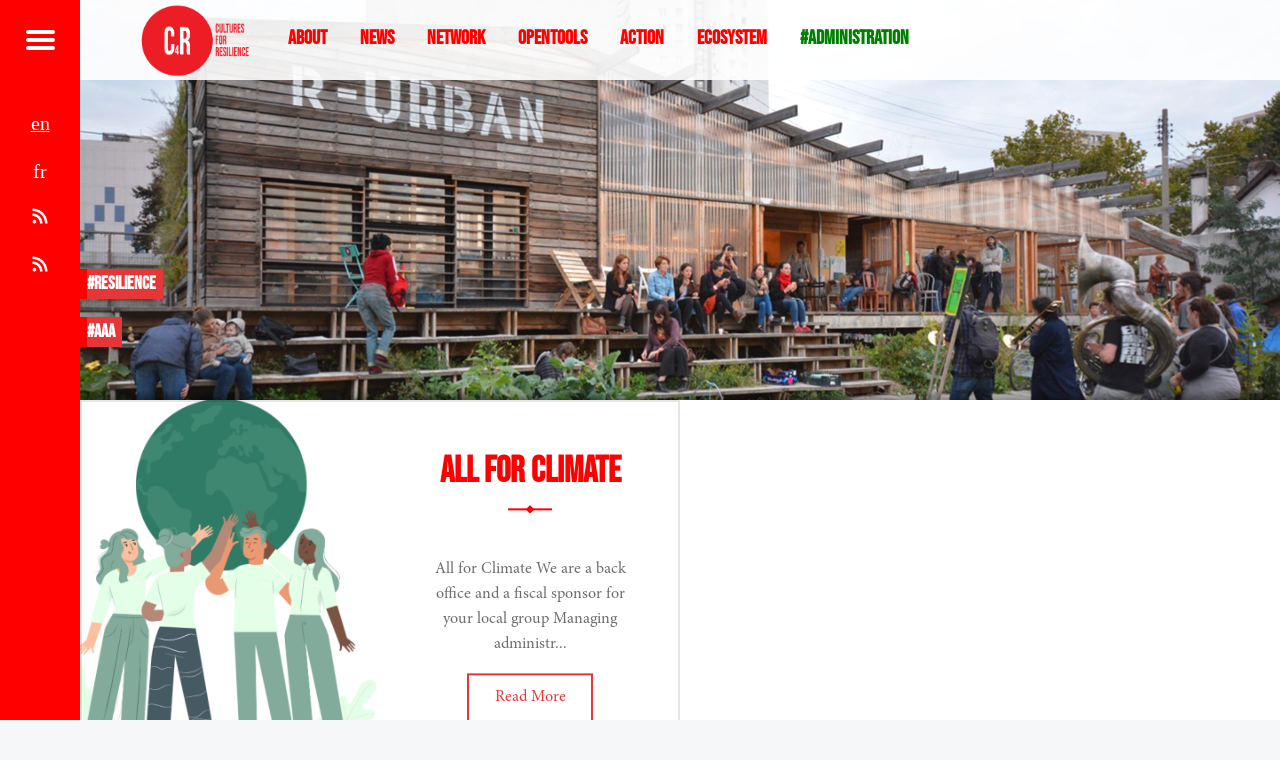

--- FILE ---
content_type: text/html; charset=utf-8
request_url: https://c4r.info/en/collect/tag:administration
body_size: 7436
content:
<!DOCTYPE html>
<html lang="en" class='v2  '>
<head>
    <meta charset="utf-8" />
  <title>Collection - C4R</title>
      <meta name="generator" content="GravCMS" />
    <meta name="description" content="Culture for Resilience" />
  <meta name="viewport" content="width=device-width, initial-scale=1.0, minimum-scale=1.0, maximum-scale=1.0, user-scalable=no">
  <link rel="icon" type="image/png" href="/user/themes/c4r-red-menu/images/favicon.png" />
  <link rel='stylesheet' id='receptar-google-fonts-css' href='//fonts.googleapis.com/css?family=Roboto%7CRoboto+Condensed%3A400%2C300%7CAlegreya%3A400%2C700&#038;subset&#038;ver=44d4db587900ff753163772c910c3b34' type='text/css' media='all'/>
  <link href='//netdna.bootstrapcdn.com/font-awesome/4.1.0/css/font-awesome.css' rel='stylesheet'/>
  <link href='http://fonts.googleapis.com/css?family=Roboto+Slab%3A400%2C700&ver=4.2.2' id='roboto-slab-css' media='all' rel='stylesheet' type='text/css'/>
  
  <link rel="alternate" type="application/atom+xml" title="C4R Feed" href="/en/collection.atom" />
  <link rel="alternate" type="application/rss+xml" title="C4R Feed" href="/en/collection.rss" />
  <link rel="alternate" type="application/json" title="C4R Feed" href="/en/collection.json" />
  
  <meta name="google-translate-customization" content="">
                                        
                
  

      <link href="/user/plugins/admin-power-tools/assets/scroll_fix.css" type="text/css" rel="stylesheet">
<link href="/user/plugins/form/assets/form-styles.css" type="text/css" rel="stylesheet">
<link href="/user/plugins/langswitcher/css/langswitcher.css" type="text/css" rel="stylesheet">
<link href="/user/plugins/simple-cookie/assets/cookieconsent.min.css" type="text/css" rel="stylesheet">
<link href="/user/plugins/simplesearch/css/simplesearch.css" type="text/css" rel="stylesheet">
<link href="/user/plugins/pagination/css/pagination.css" type="text/css" rel="stylesheet">
<link href="/user/plugins/login/css/login.css" type="text/css" rel="stylesheet">
<link href="/user/themes/c4r-red-menu/css/slick.css" type="text/css" rel="stylesheet">
<link href="/user/themes/receptar/genericons/genericons.css" type="text/css" rel="stylesheet">
<link href="/user/themes/receptar/css/starter.css" type="text/css" rel="stylesheet">
<link href="/user/themes/c4r-red-menu/css/style.css" type="text/css" rel="stylesheet">
<link href="/user/themes/c4r-red-menu/css/colors.css" type="text/css" rel="stylesheet">
<link href="/user/themes/receptar/css/jetpack.css" type="text/css" rel="stylesheet">

      <script src="/system/assets/jquery/jquery-2.x.min.js"></script>
<script src="/user/plugins/simple-cookie/assets/cookieconsent.min.js"></script>
<script src="/user/themes/receptar/js/slick.min.js"></script>
<script src="/user/themes/receptar/js/scripts-global.js"></script>
<script>
window.addEventListener("load", function() {

	var pluginConfig = {"enabled":true,"custom":false,"position":"bottom-right","compliance":"info","palette":"gray"};
	var cookieconsentInitialse = {
		"position": pluginConfig.position,
		"theme": pluginConfig.layout,
		"type": pluginConfig.compliance,

		"content": createCookieContent(pluginConfig),
		"palette": createCookiePalette(pluginConfig.palette)
	}

		if (pluginConfig.custom)
	{
		var customInitialise = JSON.parse(
			pluginConfig.custom_config.replace(/\r?\n|\r/g,'')
		);
		cookieconsentInitialse = Object.assign({}, cookieconsentInitialse, customInitialise);
	}

		window.cookieconsent.initialise(cookieconsentInitialse);
});

function createCookiePalette(configPalette)
{
	var palette = {
		"popup": {},
		"button": {}
	};

	if (configPalette === "black")
	{
		palette.popup.background = "#000";
		palette.button.background = "#f1d600";
	}

	if (configPalette === "white")
	{
		palette.popup.background = "#eaf7f7";
		palette.popup.text = "#5c7291";

		palette.button.background = "#56cbdb";
		palette.button.text = "#ffffff";
	}

	if (configPalette === "gray")
	{
		palette.popup.background = "#252e39";
		palette.button.background = "#14a7d0";
	}

	return palette;
}

function createCookieContent(config)
{
	var cookieContent = {};

	cookieContent.message = "This website uses cookies to ensure you get the best experience on our website.";
	if (config.banner_message)
	{
		cookieContent.message = config.banner_message;
	}

	cookieContent.dismiss = "Got it!";
	if (config.banner_dismiss)
	{
		cookieContent.dismiss = config.banner_dismiss;
	}

	cookieContent.deny = "PLUGINS.SIMPLE_COOKIE.BANNER_DENY";
	if (config.banner_deny)
	{
		cookieContent.deny = config.banner_deny;
	}


	cookieContent.allow = "Learn more";
	if (config.banner_accept)
	{
		cookieContent.allow = config.banner_accept;
	}

	cookieContent.link = "Learn more";
	if (config.banner_policy)
	{
		cookieContent.link = config.banner_policy;
	}

	cookieContent.href = "https://cookiesandyou.com";
	if (config.informations)
	{
		cookieContent.href = config.informations;
	}

	return cookieContent;
}
</script>

  </head>
<body id="top" class="fl-builder blog has-featured-posts is-not-singularheader-image fullwidth">
  <div id="page" class="hfeed site">
    <div class="site-inner">
              
<header id="masthead" class="site-header" >


  <div class="site-branding">

<a href='http://c4r.info/en'>
<img height=100% src="/user/themes/c4r-red-menu/images/c4r-logo.png">
</a>



<div id="headermenu">
            
	                <a href="/en/about">
                 <span class=""> <h3 class="header ">  About </h3></span>
                </a>	
                    
	                <a href="/en">
                 <span class=""> <h3 class="header ">  News </h3></span>
                </a>	
                    
	                <a href="/en/network">
                 <span class=""> <h3 class="header ">  Network </h3></span>
                </a>	
                    
	                <a href="/en/opentools">
                 <span class=""> <h3 class="header ">  Opentools </h3></span>
                </a>	
                    
	                <a href="/en/action">
                 <span class=""> <h3 class="header ">  Action </h3></span>
                </a>	
                    
	                <a href="/en/ecosystem">
                 <span class=""> <h3 class="header ">  ecosystem </h3></span>
                </a>	
        </div>

<span class="header-menu-selected"> <h3 class="header header-menu-selected"> 
#administration
</span>

</div>

  <section id="secondary" class="secondary">
   <div class="secondary-content">
      <div class="secondary-content-container">
        <div class="site-branding">
          <h1 class="site-title logo type-text">
            <a href='http://c4r.info/en'>C4R</a>
          </h1>
          <h2 class="site-description">A federated platform</h2>
        </div>
         <nav id="site-navigation" class="main-navigation" role="navigation" itemscope="" itemtype="http://schema.org/SiteNavigationElement">
            <span class="screen-reader-text">Receptar site navigation</span>
            <a class="skip-link screen-reader-text" href="#content">Skip to content</a>
            <div class="menu">
                              
<ul class="nav" id="menu-primary">
                                    <li class="menu-item menu-item-type-taxonomy menu-item-object-category menu-item-1 ">
                <a href="/en/about">
                    About
                </a>
            </li>
                                <li class="menu-item menu-item-type-taxonomy menu-item-object-category menu-item-2 ">
                <a href="/en">
                    News
                </a>
            </li>
                                <li class="menu-item menu-item-type-taxonomy menu-item-object-category menu-item-3 ">
                <a href="/en/network">
                    Network
                </a>
            </li>
                                <li class="menu-item menu-item-type-taxonomy menu-item-object-category menu-item-4 ">
                <a href="/en/opentools">
                    Opentools
                </a>
            </li>
                                <li class="menu-item menu-item-type-taxonomy menu-item-object-category menu-item-5 ">
                <a href="/en/action">
                    Action
                </a>
            </li>
                                <li class="menu-item menu-item-type-taxonomy menu-item-object-category menu-item-6 ">
                <a href="/en/ecosystem">
                    ecosystem
                </a>
            </li>
                    </ul>
                          </div>
         </nav>
         <div class="widget-area sidebar" role="complementary" itemscope="" itemtype="http://schema.org/WPSideBar">
                        
<aside class="widget widget_tag_cloud">
  <h2 class="widget-title">Popular Tags</h2>
    
<div class="tagcloud">
                <span class="menu-test"><a class=" menu-text" title="69 topics" href="http://c4r.info/en/collect/tag:project">project</a></span>
                <span class="menu-test"><a class=" menu-text" title="39 topics" href="http://c4r.info/en/collect/tag:resilience">resilience</a></span>
                <span class="menu-test"><a class=" menu-text" title="36 topics" href="http://c4r.info/en/collect/tag:france">france</a></span>
                <span class="menu-test"><a class=" menu-text" title="28 topics" href="http://c4r.info/en/collect/tag:commons">commons</a></span>
                <span class="menu-test"><a class=" menu-text" title="26 topics" href="http://c4r.info/en/collect/tag:action">action</a></span>
                <span class="menu-test"><a class=" menu-text" title="19 topics" href="http://c4r.info/en/collect/tag:research">research</a></span>
                <span class="menu-test"><a class=" menu-text" title="19 topics" href="http://c4r.info/en/collect/tag:transdisciplinarity">transdisciplinarity</a></span>
                <span class="menu-test"><a class=" menu-text" title="19 topics" href="http://c4r.info/en/collect/tag:AAA">AAA</a></span>
                <span class="menu-test"><a class=" menu-text" title="19 topics" href="http://c4r.info/en/collect/tag:pedagogy">pedagogy</a></span>
                <span class="menu-test"><a class=" menu-text" title="17 topics" href="http://c4r.info/en/collect/tag:re-use">re-use</a></span>
                <span class="menu-test"><a class=" menu-text" title="17 topics" href="http://c4r.info/en/collect/tag:materials">materials</a></span>
                <span class="menu-test"><a class=" menu-text" title="16 topics" href="http://c4r.info/en/collect/tag:tranzit">tranzit</a></span>
                <span class="menu-test"><a class=" menu-text" title="16 topics" href="http://c4r.info/en/collect/tag:bellastock">bellastock</a></span>
                <span class="menu-test"><a class=" menu-text" title="16 topics" href="http://c4r.info/en/collect/tag:remplois">remplois</a></span>
                <span class="menu-test"><a class=" menu-text" title="16 topics" href="http://c4r.info/en/collect/tag:learning%20by%20doing">learning by doing</a></span>
                <span class="menu-test"><a class=" menu-text" title="14 topics" href="http://c4r.info/en/collect/tag:tranzit.ro">tranzit.ro</a></span>
                <span class="menu-test"><a class=" menu-text" title="13 topics" href="http://c4r.info/en/collect/tag:tools">tools</a></span>
                <span class="menu-test"><a class=" menu-text" title="11 topics" href="http://c4r.info/en/collect/tag:art">art</a></span>
                <span class="menu-test"><a class=" menu-text" title="11 topics" href="http://c4r.info/en/collect/tag:CASCO">CASCO</a></span>
                <span class="menu-test"><a class=" menu-text" title="10 topics" href="http://c4r.info/en/collect/tag:biodiversity">biodiversity</a></span>
                <span class="menu-test"><a class=" menu-text" title="10 topics" href="http://c4r.info/en/collect/tag:tool">tool</a></span>
                <span class="menu-test"><a class=" menu-text" title="10 topics" href="http://c4r.info/en/collect/tag:activism">activism</a></span>
                <span class="menu-test"><a class=" menu-text" title="10 topics" href="http://c4r.info/en/collect/tag:platform">platform</a></span>
                <span class="menu-test"><a class=" menu-text" title="8 topics" href="http://c4r.info/en/collect/tag:sustainable">sustainable</a></span>
                <span class="menu-test"><a class=" menu-text" title="8 topics" href="http://c4r.info/en/collect/tag:garden">garden</a></span>
                <span class="menu-test"><a class=" menu-text" title="8 topics" href="http://c4r.info/en/collect/tag:R-Urban">R-Urban</a></span>
                <span class="menu-test"><a class=" menu-text" title="8 topics" href="http://c4r.info/en/collect/tag:action%21">action!</a></span>
                <span class="menu-test"><a class=" menu-text" title="8 topics" href="http://c4r.info/en/collect/tag:alternative">alternative</a></span>
                <span class="menu-test"><a class=" menu-text" title="7 topics" href="http://c4r.info/en/collect/tag:mapping">mapping</a></span>
                <span class="menu-test"><a class=" menu-text" title="7 topics" href="http://c4r.info/en/collect/tag:education">education</a></span>
                <span class="menu-test"><a class=" menu-text" title="7 topics" href="http://c4r.info/en/collect/tag:care">care</a></span>
                <span class="menu-test"><a class=" menu-text" title="7 topics" href="http://c4r.info/en/collect/tag:collectif">collectif</a></span>
                <span class="menu-test"><a class=" menu-text" title="7 topics" href="http://c4r.info/en/collect/tag:people">people</a></span>
                <span class="menu-test"><a class=" menu-text" title="6 topics" href="http://c4r.info/en/collect/tag:farm">farm</a></span>
                <span class="menu-test"><a class=" menu-text" title="6 topics" href="http://c4r.info/en/collect/tag:ecological%20thinking">ecological thinking</a></span>
                <span class="menu-test"><a class=" menu-text" title="6 topics" href="http://c4r.info/en/collect/tag:community">community</a></span>
                <span class="menu-test"><a class=" menu-text" title="6 topics" href="http://c4r.info/en/collect/tag:romania">romania</a></span>
                <span class="menu-test"><a class=" menu-text" title="5 topics" href="http://c4r.info/en/collect/tag:ecology">ecology</a></span>
                <span class="menu-test"><a class=" menu-text" title="5 topics" href="http://c4r.info/en/collect/tag:Bucharest">Bucharest</a></span>
                <span class="menu-test"><a class=" menu-text" title="5 topics" href="http://c4r.info/en/collect/tag:seminar">seminar</a></span>
                <span class="menu-test"><a class=" menu-text" title="5 topics" href="http://c4r.info/en/collect/tag:Workshops">Workshops</a></span>
                <span class="menu-test"><a class=" menu-text" title="5 topics" href="http://c4r.info/en/collect/tag:eco-prototyping">eco-prototyping</a></span>
                <span class="menu-test"><a class=" menu-text" title="5 topics" href="http://c4r.info/en/collect/tag:democracy">democracy</a></span>
                <span class="menu-test"><a class=" menu-text" title="5 topics" href="http://c4r.info/en/collect/tag:conviviality">conviviality</a></span>
                <span class="menu-test"><a class=" menu-text" title="4 topics" href="http://c4r.info/en/collect/tag:nature">nature</a></span>
                <span class="menu-test"><a class=" menu-text" title="4 topics" href="http://c4r.info/en/collect/tag:exhibition">exhibition</a></span>
                <span class="menu-test"><a class=" menu-text" title="4 topics" href="http://c4r.info/en/collect/tag:rural">rural</a></span>
                <span class="menu-test"><a class=" menu-text" title="4 topics" href="http://c4r.info/en/collect/tag:process">process</a></span>
                <span class="menu-test"><a class=" menu-text" title="4 topics" href="http://c4r.info/en/collect/tag:neighbourhood">neighbourhood</a></span>
                <span class="menu-test"><a class=" menu-text" title="4 topics" href="http://c4r.info/en/collect/tag:hybrid%20space">hybrid space</a></span>
                <span class="menu-test"><a class=" menu-text" title="4 topics" href="http://c4r.info/en/collect/tag:workshop">workshop</a></span>
                <span class="menu-test"><a class=" menu-text" title="4 topics" href="http://c4r.info/en/collect/tag:governance">governance</a></span>
                <span class="menu-test"><a class=" menu-text" title="4 topics" href="http://c4r.info/en/collect/tag:planetary">planetary</a></span>
                <span class="menu-test"><a class=" menu-text" title="4 topics" href="http://c4r.info/en/collect/tag:usa">usa</a></span>
                <span class="menu-test"><a class=" menu-text" title="4 topics" href="http://c4r.info/en/collect/tag:agriculture">agriculture</a></span>
                <span class="menu-test"><a class=" menu-text" title="4 topics" href="http://c4r.info/en/collect/tag:uk">uk</a></span>
                <span class="menu-test"><a class=" menu-text" title="4 topics" href="http://c4r.info/en/collect/tag:database">database</a></span>
                <span class="menu-test"><a class=" menu-text" title="4 topics" href="http://c4r.info/en/collect/tag:urban%20nature">urban nature</a></span>
                <span class="menu-test"><a class=" menu-text" title="4 topics" href="http://c4r.info/en/collect/tag:housing">housing</a></span>
                <span class="menu-test"><a class=" menu-text" title="4 topics" href="http://c4r.info/en/collect/tag:culture">culture</a></span>
                <span class="menu-test"><a class=" menu-text" title="4 topics" href="http://c4r.info/en/collect/tag:exp%C3%A9rimentation%20artistique">expérimentation artistique</a></span>
                <span class="menu-test"><a class=" menu-text" title="4 topics" href="http://c4r.info/en/collect/tag:cooperation">cooperation</a></span>
                <span class="menu-test"><a class=" menu-text" title="4 topics" href="http://c4r.info/en/collect/tag:common">common</a></span>
                <span class="menu-test"><a class=" menu-text" title="4 topics" href="http://c4r.info/en/collect/tag:hacker%20pedagogy">hacker pedagogy</a></span>
                <span class="menu-test"><a class=" menu-text" title="4 topics" href="http://c4r.info/en/collect/tag:event">event</a></span>
                <span class="menu-test"><a class=" menu-text" title="4 topics" href="http://c4r.info/en/collect/tag:informatique">informatique</a></span>
                <span class="menu-test"><a class=" menu-text" title="3 topics" href="http://c4r.info/en/collect/tag:protection%20of%20biodiversity">protection of biodiversity</a></span>
                <span class="menu-test"><a class=" menu-text" title="3 topics" href="http://c4r.info/en/collect/tag:Internet">Internet</a></span>
                <span class="menu-test"><a class=" menu-text" title="3 topics" href="http://c4r.info/en/collect/tag:eastern-europe">eastern-europe</a></span>
                <span class="menu-test"><a class=" menu-text" title="3 topics" href="http://c4r.info/en/collect/tag:events">events</a></span>
                <span class="menu-test"><a class=" menu-text" title="3 topics" href="http://c4r.info/en/collect/tag:C4R">C4R</a></span>
                <span class="menu-test"><a class=" menu-text" title="3 topics" href="http://c4r.info/en/collect/tag:netherlands">netherlands</a></span>
                <span class="menu-test"><a class=" menu-text" title="3 topics" href="http://c4r.info/en/collect/tag:online">online</a></span>
                <span class="menu-test"><a class=" menu-text" title="3 topics" href="http://c4r.info/en/collect/tag:prototyping">prototyping</a></span>
                <span class="menu-test"><a class=" menu-text" title="3 topics" href="http://c4r.info/en/collect/tag:reseau">reseau</a></span>
                <span class="menu-test"><a class=" menu-text" title="3 topics" href="http://c4r.info/en/collect/tag:trees">trees</a></span>
                <span class="menu-test"><a class=" menu-text" title="3 topics" href="http://c4r.info/en/collect/tag:open-source">open-source</a></span>
                <span class="menu-test"><a class=" menu-text" title="3 topics" href="http://c4r.info/en/collect/tag:germany">germany</a></span>
                <span class="menu-test"><a class=" menu-text" title="3 topics" href="http://c4r.info/en/collect/tag:protection%20of%20the%20biodiversity">protection of the biodiversity</a></span>
                <span class="menu-test"><a class=" menu-text" title="3 topics" href="http://c4r.info/en/collect/tag:belgium">belgium</a></span>
                <span class="menu-test"><a class=" menu-text" title="3 topics" href="http://c4r.info/en/collect/tag:catalonia">catalonia</a></span>
                <span class="menu-test"><a class=" menu-text" title="3 topics" href="http://c4r.info/en/collect/tag:occupation">occupation</a></span>
                <span class="menu-test"><a class=" menu-text" title="3 topics" href="http://c4r.info/en/collect/tag:cooperative">cooperative</a></span>
                <span class="menu-test"><a class=" menu-text" title="3 topics" href="http://c4r.info/en/collect/tag:27iemeR%C3%A9gion">27iemeRégion</a></span>
                <span class="menu-test"><a class=" menu-text" title="3 topics" href="http://c4r.info/en/collect/tag:POLITIQUES%20PUBLIQUES">POLITIQUES PUBLIQUES</a></span>
                <span class="menu-test"><a class=" menu-text" title="3 topics" href="http://c4r.info/en/collect/tag:brussels">brussels</a></span>
                <span class="menu-test"><a class=" menu-text" title="3 topics" href="http://c4r.info/en/collect/tag:conference">conference</a></span>
                <span class="menu-test"><a class=" menu-text" title="3 topics" href="http://c4r.info/en/collect/tag:exp%C3%A9rimentation">expérimentation</a></span>
                <span class="menu-test"><a class=" menu-text" title="3 topics" href="http://c4r.info/en/collect/tag:entraide">entraide</a></span>
                <span class="menu-test"><a class=" menu-text" title="2 topics" href="http://c4r.info/en/collect/tag:regenerative">regenerative</a></span>
                <span class="menu-test"><a class=" menu-text" title="2 topics" href="http://c4r.info/en/collect/tag:land">land</a></span>
                <span class="menu-test"><a class=" menu-text" title="2 topics" href="http://c4r.info/en/collect/tag:residency">residency</a></span>
                <span class="menu-test"><a class=" menu-text" title="2 topics" href="http://c4r.info/en/collect/tag:degrowth">degrowth</a></span>
                <span class="menu-test"><a class=" menu-text" title="2 topics" href="http://c4r.info/en/collect/tag:News">News</a></span>
                <span class="menu-test"><a class=" menu-text" title="2 topics" href="http://c4r.info/en/collect/tag:NETHOOD">NETHOOD</a></span>
                <span class="menu-test"><a class=" menu-text" title="2 topics" href="http://c4r.info/en/collect/tag:self-made">self-made</a></span>
                <span class="menu-test"><a class=" menu-text" title="2 topics" href="http://c4r.info/en/collect/tag:self-sufficient">self-sufficient</a></span>
                <span class="menu-test"><a class=" menu-text" title="2 topics" href="http://c4r.info/en/collect/tag:cybernetics">cybernetics</a></span>
                <span class="menu-test"><a class=" menu-text" title="2 topics" href="http://c4r.info/en/collect/tag:Timisoara">Timisoara</a></span>
                <span class="menu-test"><a class=" menu-text" title="2 topics" href="http://c4r.info/en/collect/tag:self-management">self-management</a></span>
                <span class="menu-test"><a class=" menu-text" title="2 topics" href="http://c4r.info/en/collect/tag:artist">artist</a></span>
                <span class="menu-test"><a class=" menu-text" title="2 topics" href="http://c4r.info/en/collect/tag:REMIX-THE-COMMONS">REMIX-THE-COMMONS</a></span>
                <span class="menu-test"><a class=" menu-text" title="2 topics" href="http://c4r.info/en/collect/tag:vegetables">vegetables</a></span>
                <span class="menu-test"><a class=" menu-text" title="2 topics" href="http://c4r.info/en/collect/tag:film">film</a></span>
                <span class="menu-test"><a class=" menu-text" title="2 topics" href="http://c4r.info/en/collect/tag:forest">forest</a></span>
                <span class="menu-test"><a class=" menu-text" title="2 topics" href="http://c4r.info/en/collect/tag:financing">financing</a></span>
                <span class="menu-test"><a class=" menu-text" title="2 topics" href="http://c4r.info/en/collect/tag:low-tech">low-tech</a></span>
                <span class="menu-test"><a class=" menu-text" title="2 topics" href="http://c4r.info/en/collect/tag:workshops">workshops</a></span>
                <span class="menu-test"><a class=" menu-text" title="2 topics" href="http://c4r.info/en/collect/tag:UK">UK</a></span>
                <span class="menu-test"><a class=" menu-text" title="2 topics" href="http://c4r.info/en/collect/tag:parc">parc</a></span>
                <span class="menu-test"><a class=" menu-text" title="2 topics" href="http://c4r.info/en/collect/tag:europe">europe</a></span>
                <span class="menu-test"><a class=" menu-text" title="2 topics" href="http://c4r.info/en/collect/tag:alternative%20cultural%20offer">alternative cultural offer</a></span>
                <span class="menu-test"><a class=" menu-text" title="2 topics" href="http://c4r.info/en/collect/tag:participative%20gouvernance">participative gouvernance</a></span>
                <span class="menu-test"><a class=" menu-text" title="2 topics" href="http://c4r.info/en/collect/tag:brasil">brasil</a></span>
                <span class="menu-test"><a class=" menu-text" title="2 topics" href="http://c4r.info/en/collect/tag:india">india</a></span>
                <span class="menu-test"><a class=" menu-text" title="2 topics" href="http://c4r.info/en/collect/tag:media">media</a></span>
                <span class="menu-test"><a class=" menu-text" title="2 topics" href="http://c4r.info/en/collect/tag:participation">participation</a></span>
                <span class="menu-test"><a class=" menu-text" title="2 topics" href="http://c4r.info/en/collect/tag:diy">diy</a></span>
                <span class="menu-test"><a class=" menu-text" title="2 topics" href="http://c4r.info/en/collect/tag:seeds">seeds</a></span>
                <span class="menu-test"><a class=" menu-text" title="2 topics" href="http://c4r.info/en/collect/tag:self%20organized">self organized</a></span>
                <span class="menu-test"><a class=" menu-text" title="2 topics" href="http://c4r.info/en/collect/tag:CIRCE">CIRCE</a></span>
                <span class="menu-test"><a class=" menu-text" title="2 topics" href="http://c4r.info/en/collect/tag:everyday">everyday</a></span>
                <span class="menu-test"><a class=" menu-text" title="2 topics" href="http://c4r.info/en/collect/tag:vignette">vignette</a></span>
                <span class="menu-test"><a class=" menu-text" title="2 topics" href="http://c4r.info/en/collect/tag:Lexicon">Lexicon</a></span>
                <span class="menu-test"><a class=" menu-text" title="2 topics" href="http://c4r.info/en/collect/tag:%C3%A9conomie%20locale">économie locale</a></span>
                <span class="menu-test"><a class=" menu-text" title="2 topics" href="http://c4r.info/en/collect/tag:mobilisation">mobilisation</a></span>
                <span class="menu-test"><a class=" menu-text" title="2 topics" href="http://c4r.info/en/collect/tag:laboratoire">laboratoire</a></span>
                <span class="menu-test"><a class=" menu-text" title="2 topics" href="http://c4r.info/en/collect/tag:Ecovillage">Ecovillage</a></span>
                <span class="menu-test"><a class=" menu-text" title="2 topics" href="http://c4r.info/en/collect/tag:romanie">romanie</a></span>
                <span class="menu-test"><a class=" menu-text" title="2 topics" href="http://c4r.info/en/collect/tag:cohousing">cohousing</a></span>
                <span class="menu-test"><a class=" menu-text" title="2 topics" href="http://c4r.info/en/collect/tag:Cooperation">Cooperation</a></span>
                <span class="menu-test"><a class=" menu-text" title="2 topics" href="http://c4r.info/en/collect/tag:citoyen">citoyen</a></span>
                <span class="menu-test"><a class=" menu-text" title="2 topics" href="http://c4r.info/en/collect/tag:resilient">resilient</a></span>
                <span class="menu-test"><a class=" menu-text" title="2 topics" href="http://c4r.info/en/collect/tag:assembly">assembly</a></span>
                <span class="menu-test"><a class=" menu-text" title="2 topics" href="http://c4r.info/en/collect/tag:%22Production%20alternative">"Production alternative</a></span>
                <span class="menu-test"><a class=" menu-text" title="2 topics" href="http://c4r.info/en/collect/tag:production%20collective%20%20%22">production collective  "</a></span>
                <span class="menu-test"><a class=" menu-text" title="2 topics" href="http://c4r.info/en/collect/tag:r%C3%A9seau">réseau</a></span>
                <span class="menu-test"><a class=" menu-text" title="1 topics" href="http://c4r.info/en/collect/tag:anthropological">anthropological</a></span>
                <span class="menu-test"><a class=" menu-text" title="1 topics" href="http://c4r.info/en/collect/tag:landscape">landscape</a></span>
                <span class="menu-test"><a class=" menu-text" title="1 topics" href="http://c4r.info/en/collect/tag:local">local</a></span>
                <span class="menu-test"><a class=" menu-text" title="1 topics" href="http://c4r.info/en/collect/tag:post-communist">post-communist</a></span>
                <span class="menu-test"><a class=" menu-text" title="1 topics" href="http://c4r.info/en/collect/tag:city%20gardening">city gardening</a></span>
                <span class="menu-test"><a class=" menu-text" title="1 topics" href="http://c4r.info/en/collect/tag:inclusivity">inclusivity</a></span>
                <span class="menu-test"><a class=" menu-text" title="1 topics" href="http://c4r.info/en/collect/tag:Minitremu">Minitremu</a></span>
                <span class="menu-test"><a class=" menu-text" title="1 topics" href="http://c4r.info/en/collect/tag:Sofia">Sofia</a></span>
                <span class="menu-test"><a class=" menu-text" title="1 topics" href="http://c4r.info/en/collect/tag:permaculture">permaculture</a></span>
                <span class="menu-test"><a class=" menu-text" title="1 topics" href="http://c4r.info/en/collect/tag:social%20enterprise">social enterprise</a></span>
                <span class="menu-test"><a class=" menu-text" title="1 topics" href="http://c4r.info/en/collect/tag:co-working">co-working</a></span>
                <span class="menu-test"><a class=" menu-text" title="1 topics" href="http://c4r.info/en/collect/tag:Netherlands">Netherlands</a></span>
                <span class="menu-test"><a class=" menu-text" title="1 topics" href="http://c4r.info/en/collect/tag:P2P">P2P</a></span>
                <span class="menu-test"><a class=" menu-text" title="1 topics" href="http://c4r.info/en/collect/tag:peertopeer">peertopeer</a></span>
                <span class="menu-test"><a class=" menu-text" title="1 topics" href="http://c4r.info/en/collect/tag:international">international</a></span>
                <span class="menu-test"><a class=" menu-text" title="1 topics" href="http://c4r.info/en/collect/tag:paysan">paysan</a></span>
                <span class="menu-test"><a class=" menu-text" title="1 topics" href="http://c4r.info/en/collect/tag:technology">technology</a></span>
                <span class="menu-test"><a class=" menu-text" title="1 topics" href="http://c4r.info/en/collect/tag:ai">ai</a></span>
                <span class="menu-test"><a class=" menu-text" title="1 topics" href="http://c4r.info/en/collect/tag:carbon">carbon</a></span>
                <span class="menu-test"><a class=" menu-text" title="1 topics" href="http://c4r.info/en/collect/tag:visit%20centre">visit centre</a></span>
                <span class="menu-test"><a class=" menu-text" title="1 topics" href="http://c4r.info/en/collect/tag:drinks">drinks</a></span>
                <span class="menu-test"><a class=" menu-text" title="1 topics" href="http://c4r.info/en/collect/tag:foregery">foregery</a></span>
                <span class="menu-test"><a class=" menu-text" title="1 topics" href="http://c4r.info/en/collect/tag:urban">urban</a></span>
                <span class="menu-test"><a class=" menu-text" title="1 topics" href="http://c4r.info/en/collect/tag:South-Africa">South-Africa</a></span>
                <span class="menu-test"><a class=" menu-text" title="1 topics" href="http://c4r.info/en/collect/tag:recycling">recycling</a></span>
                <span class="menu-test"><a class=" menu-text" title="1 topics" href="http://c4r.info/en/collect/tag:market">market</a></span>
                <span class="menu-test"><a class=" menu-text" title="1 topics" href="http://c4r.info/en/collect/tag:vending">vending</a></span>
                <span class="menu-test"><a class=" menu-text" title="1 topics" href="http://c4r.info/en/collect/tag:bird">bird</a></span>
                <span class="menu-test"><a class=" menu-text" title="1 topics" href="http://c4r.info/en/collect/tag:post-industry">post-industry</a></span>
                <span class="menu-test"><a class="active menu-text" title="1 topics" href="http://c4r.info/en/collect/tag:administration">administration</a></span>
                <span class="menu-test"><a class=" menu-text" title="1 topics" href="http://c4r.info/en/collect/tag:multiple%20uses">multiple uses</a></span>
                <span class="menu-test"><a class=" menu-text" title="1 topics" href="http://c4r.info/en/collect/tag:respect%20of%20nature">respect of nature</a></span>
                <span class="menu-test"><a class=" menu-text" title="1 topics" href="http://c4r.info/en/collect/tag:sensibilisation%20to%20envirment">sensibilisation to envirment</a></span>
                <span class="menu-test"><a class=" menu-text" title="1 topics" href="http://c4r.info/en/collect/tag:JeanneVanHeeswijk">JeanneVanHeeswijk</a></span>
                <span class="menu-test"><a class=" menu-text" title="1 topics" href="http://c4r.info/en/collect/tag:public%20spaces">public spaces</a></span>
                <span class="menu-test"><a class=" menu-text" title="1 topics" href="http://c4r.info/en/collect/tag:radicalize%20the%20local">radicalize the local</a></span>
                <span class="menu-test"><a class=" menu-text" title="1 topics" href="http://c4r.info/en/collect/tag:tiers-lieux">tiers-lieux</a></span>
                <span class="menu-test"><a class=" menu-text" title="1 topics" href="http://c4r.info/en/collect/tag:friches">friches</a></span>
                <span class="menu-test"><a class=" menu-text" title="1 topics" href="http://c4r.info/en/collect/tag:Platoniq">Platoniq</a></span>
                <span class="menu-test"><a class=" menu-text" title="1 topics" href="http://c4r.info/en/collect/tag:civicmakers">civicmakers</a></span>
                <span class="menu-test"><a class=" menu-text" title="1 topics" href="http://c4r.info/en/collect/tag:vegetalisation">vegetalisation</a></span>
                <span class="menu-test"><a class=" menu-text" title="1 topics" href="http://c4r.info/en/collect/tag:plantes%20sauvages">plantes sauvages</a></span>
                <span class="menu-test"><a class=" menu-text" title="1 topics" href="http://c4r.info/en/collect/tag:turkey">turkey</a></span>
                <span class="menu-test"><a class=" menu-text" title="1 topics" href="http://c4r.info/en/collect/tag:publications">publications</a></span>
                <span class="menu-test"><a class=" menu-text" title="1 topics" href="http://c4r.info/en/collect/tag:greece">greece</a></span>
                <span class="menu-test"><a class=" menu-text" title="1 topics" href="http://c4r.info/en/collect/tag:factory">factory</a></span>
                <span class="menu-test"><a class=" menu-text" title="1 topics" href="http://c4r.info/en/collect/tag:soap">soap</a></span>
                <span class="menu-test"><a class=" menu-text" title="1 topics" href="http://c4r.info/en/collect/tag:Vio.MeCoop">Vio.MeCoop</a></span>
                <span class="menu-test"><a class=" menu-text" title="1 topics" href="http://c4r.info/en/collect/tag:forest%20restauration">forest restauration</a></span>
                <span class="menu-test"><a class=" menu-text" title="1 topics" href="http://c4r.info/en/collect/tag:italy">italy</a></span>
                <span class="menu-test"><a class=" menu-text" title="1 topics" href="http://c4r.info/en/collect/tag:civic%20use">civic use</a></span>
                <span class="menu-test"><a class=" menu-text" title="1 topics" href="http://c4r.info/en/collect/tag:alternative%20production">alternative production</a></span>
                <span class="menu-test"><a class=" menu-text" title="1 topics" href="http://c4r.info/en/collect/tag:production%20collective">production collective</a></span>
                <span class="menu-test"><a class=" menu-text" title="1 topics" href="http://c4r.info/en/collect/tag:spain">spain</a></span>
                <span class="menu-test"><a class=" menu-text" title="1 topics" href="http://c4r.info/en/collect/tag:fablab">fablab</a></span>
                <span class="menu-test"><a class=" menu-text" title="1 topics" href="http://c4r.info/en/collect/tag:gilles%20cl%C3%A9ment">gilles clément</a></span>
                <span class="menu-test"><a class=" menu-text" title="1 topics" href="http://c4r.info/en/collect/tag:community%20land%20trust">community land trust</a></span>
                <span class="menu-test"><a class=" menu-text" title="1 topics" href="http://c4r.info/en/collect/tag:acces%20to%20housing">acces to housing</a></span>
                <span class="menu-test"><a class=" menu-text" title="1 topics" href="http://c4r.info/en/collect/tag:Mod%C3%A8le%20de%20d%C3%A9cision%20participatif">Modèle de décision participatif</a></span>
                <span class="menu-test"><a class=" menu-text" title="1 topics" href="http://c4r.info/en/collect/tag:urban%20development">urban development</a></span>
                <span class="menu-test"><a class=" menu-text" title="1 topics" href="http://c4r.info/en/collect/tag:perifery">perifery</a></span>
                <span class="menu-test"><a class=" menu-text" title="1 topics" href="http://c4r.info/en/collect/tag:women">women</a></span>
                <span class="menu-test"><a class=" menu-text" title="1 topics" href="http://c4r.info/en/collect/tag:ecovillage">ecovillage</a></span>
                <span class="menu-test"><a class=" menu-text" title="1 topics" href="http://c4r.info/en/collect/tag:Schotland">Schotland</a></span>
                <span class="menu-test"><a class=" menu-text" title="1 topics" href="http://c4r.info/en/collect/tag:landfill">landfill</a></span>
                <span class="menu-test"><a class=" menu-text" title="1 topics" href="http://c4r.info/en/collect/tag:slum">slum</a></span>
                <span class="menu-test"><a class=" menu-text" title="1 topics" href="http://c4r.info/en/collect/tag:architecture">architecture</a></span>
                <span class="menu-test"><a class=" menu-text" title="1 topics" href="http://c4r.info/en/collect/tag:zone%20urbain">zone urbain</a></span>
                <span class="menu-test"><a class=" menu-text" title="1 topics" href="http://c4r.info/en/collect/tag:ESPACES%20DE%20TRAVAIL">ESPACES DE TRAVAIL</a></span>
                <span class="menu-test"><a class=" menu-text" title="1 topics" href="http://c4r.info/en/collect/tag:hacker">hacker</a></span>
                <span class="menu-test"><a class=" menu-text" title="1 topics" href="http://c4r.info/en/collect/tag:participatory">participatory</a></span>
                <span class="menu-test"><a class=" menu-text" title="1 topics" href="http://c4r.info/en/collect/tag:economic%20sustainability">economic sustainability</a></span>
                <span class="menu-test"><a class=" menu-text" title="1 topics" href="http://c4r.info/en/collect/tag:canada">canada</a></span>
                <span class="menu-test"><a class=" menu-text" title="1 topics" href="http://c4r.info/en/collect/tag:depaving">depaving</a></span>
                <span class="menu-test"><a class=" menu-text" title="1 topics" href="http://c4r.info/en/collect/tag:green">green</a></span>
                <span class="menu-test"><a class=" menu-text" title="1 topics" href="http://c4r.info/en/collect/tag:Guerrilla%20Translation">Guerrilla Translation</a></span>
                <span class="menu-test"><a class=" menu-text" title="1 topics" href="http://c4r.info/en/collect/tag:network">network</a></span>
                <span class="menu-test"><a class=" menu-text" title="1 topics" href="http://c4r.info/en/collect/tag:schoolchildren">schoolchildren</a></span>
                <span class="menu-test"><a class=" menu-text" title="1 topics" href="http://c4r.info/en/collect/tag:alimentation">alimentation</a></span>
                <span class="menu-test"><a class=" menu-text" title="1 topics" href="http://c4r.info/en/collect/tag:gardering">gardering</a></span>
                <span class="menu-test"><a class=" menu-text" title="1 topics" href="http://c4r.info/en/collect/tag:foodsupply">foodsupply</a></span>
                <span class="menu-test"><a class=" menu-text" title="1 topics" href="http://c4r.info/en/collect/tag:instructions">instructions</a></span>
                <span class="menu-test"><a class=" menu-text" title="1 topics" href="http://c4r.info/en/collect/tag:short%20chain">short chain</a></span>
                <span class="menu-test"><a class=" menu-text" title="1 topics" href="http://c4r.info/en/collect/tag:zad">zad</a></span>
                <span class="menu-test"><a class=" menu-text" title="1 topics" href="http://c4r.info/en/collect/tag:non-racism">non-racism</a></span>
                <span class="menu-test"><a class=" menu-text" title="1 topics" href="http://c4r.info/en/collect/tag:kurdistan">kurdistan</a></span>
                <span class="menu-test"><a class=" menu-text" title="1 topics" href="http://c4r.info/en/collect/tag:rotor">rotor</a></span>
                <span class="menu-test"><a class=" menu-text" title="1 topics" href="http://c4r.info/en/collect/tag:collective%20ownership%20of%20vacant%20space">collective ownership of vacant space</a></span>
                <span class="menu-test"><a class=" menu-text" title="1 topics" href="http://c4r.info/en/collect/tag:collective%20use">collective use</a></span>
                <span class="menu-test"><a class=" menu-text" title="1 topics" href="http://c4r.info/en/collect/tag:commons%20free%20of%20rent">commons free of rent</a></span>
                <span class="menu-test"><a class=" menu-text" title="1 topics" href="http://c4r.info/en/collect/tag:economical%20social%20and%20ecological%20sustainability">economical social and ecological sustainability</a></span>
                <span class="menu-test"><a class=" menu-text" title="1 topics" href="http://c4r.info/en/collect/tag:solidarity">solidarity</a></span>
                <span class="menu-test"><a class=" menu-text" title="1 topics" href="http://c4r.info/en/collect/tag:contemporary%20art">contemporary art</a></span>
                <span class="menu-test"><a class=" menu-text" title="1 topics" href="http://c4r.info/en/collect/tag:space">space</a></span>
                <span class="menu-test"><a class=" menu-text" title="1 topics" href="http://c4r.info/en/collect/tag:L200">L200</a></span>
                <span class="menu-test"><a class=" menu-text" title="1 topics" href="http://c4r.info/en/collect/tag:strategie">strategie</a></span>
                <span class="menu-test"><a class=" menu-text" title="1 topics" href="http://c4r.info/en/collect/tag:food">food</a></span>
                <span class="menu-test"><a class=" menu-text" title="1 topics" href="http://c4r.info/en/collect/tag:compost">compost</a></span>
                <span class="menu-test"><a class=" menu-text" title="1 topics" href="http://c4r.info/en/collect/tag:mobility">mobility</a></span>
                <span class="menu-test"><a class=" menu-text" title="1 topics" href="http://c4r.info/en/collect/tag:garbage">garbage</a></span>
                <span class="menu-test"><a class=" menu-text" title="1 topics" href="http://c4r.info/en/collect/tag:%22Transition%20agro%C3%A9cologique">"Transition agroécologique</a></span>
                <span class="menu-test"><a class=" menu-text" title="1 topics" href="http://c4r.info/en/collect/tag:justice%20climatique%20%22">justice climatique "</a></span>
                <span class="menu-test"><a class=" menu-text" title="1 topics" href="http://c4r.info/en/collect/tag:circuit%20court">circuit court</a></span>
                <span class="menu-test"><a class=" menu-text" title="1 topics" href="http://c4r.info/en/collect/tag:mod%C3%A8le%20participatif">modèle participatif</a></span>
                <span class="menu-test"><a class=" menu-text" title="1 topics" href="http://c4r.info/en/collect/tag:payan">payan</a></span>
                <span class="menu-test"><a class=" menu-text" title="1 topics" href="http://c4r.info/en/collect/tag:durable%20construction">durable construction</a></span>
                <span class="menu-test"><a class=" menu-text" title="1 topics" href="http://c4r.info/en/collect/tag:company">company</a></span>
                <span class="menu-test"><a class=" menu-text" title="1 topics" href="http://c4r.info/en/collect/tag:heritage">heritage</a></span>
                <span class="menu-test"><a class=" menu-text" title="1 topics" href="http://c4r.info/en/collect/tag:marketplace">marketplace</a></span>
                <span class="menu-test"><a class=" menu-text" title="1 topics" href="http://c4r.info/en/collect/tag:sustainable%20production">sustainable production</a></span>
                <span class="menu-test"><a class=" menu-text" title="1 topics" href="http://c4r.info/en/collect/tag:ind%C3%A9pendant">indépendant</a></span>
                <span class="menu-test"><a class=" menu-text" title="1 topics" href="http://c4r.info/en/collect/tag:Respect%20of%20nature">Respect of nature</a></span>
                <span class="menu-test"><a class=" menu-text" title="1 topics" href="http://c4r.info/en/collect/tag:sensibilisation%20to%20environment">sensibilisation to environment</a></span>
                <span class="menu-test"><a class=" menu-text" title="1 topics" href="http://c4r.info/en/collect/tag:France">France</a></span>
                <span class="menu-test"><a class=" menu-text" title="1 topics" href="http://c4r.info/en/collect/tag:jardinage">jardinage</a></span>
                <span class="menu-test"><a class=" menu-text" title="1 topics" href="http://c4r.info/en/collect/tag:recherche">recherche</a></span>
                <span class="menu-test"><a class=" menu-text" title="1 topics" href="http://c4r.info/en/collect/tag:forestation">forestation</a></span>
                <span class="menu-test"><a class=" menu-text" title="1 topics" href="http://c4r.info/en/collect/tag:restauration%20de%20l%27environnement">restauration de l'environnement</a></span>
                <span class="menu-test"><a class=" menu-text" title="1 topics" href="http://c4r.info/en/collect/tag:d%C3%A9veloppement%20rural%20durable">développement rural durable</a></span>
                <span class="menu-test"><a class=" menu-text" title="1 topics" href="http://c4r.info/en/collect/tag:restauration%20foresti%C3%A8re">restauration forestière</a></span>
                <span class="menu-test"><a class=" menu-text" title="1 topics" href="http://c4r.info/en/collect/tag:uso%20civico">uso civico</a></span>
                <span class="menu-test"><a class=" menu-text" title="1 topics" href="http://c4r.info/en/collect/tag:participtive%20gouvernance">participtive gouvernance</a></span>
                <span class="menu-test"><a class=" menu-text" title="1 topics" href="http://c4r.info/en/collect/tag:processus%20d%C3%A9mocratique%20experimental">processus démocratique experimental</a></span>
                <span class="menu-test"><a class=" menu-text" title="1 topics" href="http://c4r.info/en/collect/tag:expression%20libre%20de%20l%27art%20et%20de%20la%20culture">expression libre de l'art et de la culture</a></span>
                <span class="menu-test"><a class=" menu-text" title="1 topics" href="http://c4r.info/en/collect/tag:platfrom">platfrom</a></span>
                <span class="menu-test"><a class=" menu-text" title="1 topics" href="http://c4r.info/en/collect/tag:herbs">herbs</a></span>
                <span class="menu-test"><a class=" menu-text" title="1 topics" href="http://c4r.info/en/collect/tag:Belgium">Belgium</a></span>
                <span class="menu-test"><a class=" menu-text" title="1 topics" href="http://c4r.info/en/collect/tag:afordable">afordable</a></span>
                <span class="menu-test"><a class=" menu-text" title="1 topics" href="http://c4r.info/en/collect/tag:social%20innovation">social innovation</a></span>
                <span class="menu-test"><a class=" menu-text" title="1 topics" href="http://c4r.info/en/collect/tag:city%20making">city making</a></span>
                <span class="menu-test"><a class=" menu-text" title="1 topics" href="http://c4r.info/en/collect/tag:periphery">periphery</a></span>
                <span class="menu-test"><a class=" menu-text" title="1 topics" href="http://c4r.info/en/collect/tag:Scotland">Scotland</a></span>
                <span class="menu-test"><a class=" menu-text" title="1 topics" href="http://c4r.info/en/collect/tag:Economic%20sustainability">Economic sustainability</a></span>
                <span class="menu-test"><a class=" menu-text" title="1 topics" href="http://c4r.info/en/collect/tag:seed">seed</a></span>
                <span class="menu-test"><a class=" menu-text" title="1 topics" href="http://c4r.info/en/collect/tag:circuits%20courts">circuits courts</a></span>
                <span class="menu-test"><a class=" menu-text" title="1 topics" href="http://c4r.info/en/collect/tag:refugees">refugees</a></span>
                <span class="menu-test"><a class=" menu-text" title="1 topics" href="http://c4r.info/en/collect/tag:production">production</a></span>
                <span class="menu-test"><a class=" menu-text" title="1 topics" href="http://c4r.info/en/collect/tag:economical">economical</a></span>
                <span class="menu-test"><a class=" menu-text" title="1 topics" href="http://c4r.info/en/collect/tag:social%20and%20ecological%20sustainability">social and ecological sustainability</a></span>
                <span class="menu-test"><a class=" menu-text" title="1 topics" href="http://c4r.info/en/collect/tag:mobilit%C3%A9">mobilité</a></span>
                <span class="menu-test"><a class=" menu-text" title="1 topics" href="http://c4r.info/en/collect/tag:TRANZIT">TRANZIT</a></span>
                <span class="menu-test"><a class=" menu-text" title="1 topics" href="http://c4r.info/en/collect/tag:organic%20Internet">organic Internet</a></span>
    </div>
</aside>






           
         </div>
      </div>
   </div>
   <div class="secondary-controls">
      <button id="menu-toggle" class="menu-toggle" aria-controls="secondary" aria-expanded="false">
      <span class="hamburger-item"></span>
      <span class="hamburger-item"></span>
      <span class="hamburger-item"></span>
      <span class="screen-reader-text">Menu</span>
      </button>


      <div class="social-links">
        <ul id="menu-social-links" class="social-links-items">

          

                            
     <li id="menu-item-1" class="menu-item menu-item-type-custom menu-item-object-custom menu-item-1">
        <a href="/en/collect/tag:administration" class="external bolder"> <span class="screen-reader-text bolder">en</span></a> 
</li>
    

                                                    
     <li id="menu-item-2" class="menu-item menu-item-type-custom menu-item-object-custom menu-item-2">
        <a href="/fr/collect/tag:administration" class="external"> <span class="screen-reader-text">fr</span></a> 
</li>
    


                      <li id="menu-item-1245" class="menu-item menu-item-type-custom menu-item-object-custom menu-item-1245">
              <a href="/en/collect.atom"><span class="screen-reader-text">Atom 1.0</span></a>
            </li>
            <li id="menu-item-1246" class="menu-item menu-item-type-custom menu-item-object-custom menu-item-1246">
              <a href="/en/collect.rss"><span class="screen-reader-text">RSS</span></a>
            </li>
          

        </ul>
      </div>
   </div>
</section>


</header>
                  <div id="site-banner" class="site-banner enable-slider">
  <div class="site-banner-inner">
            <article data-id="post-1" class="post-1 post type-post status-publish format-standard has-post-thumbnail hentry tag-no-excerpt is-featured" itemscope itemprop="blogPost" itemtype="http://schema.org/BlogPosting">
                          <div class="site-banner-media">
                <figure class="site-banner-thumbnail" title="#resilience" itemprop="image">
                  <img width="1920" height="640" src="/user/themes/c4r-red-menu/images/slideshow/slide1.jpg" class="attachment-receptar-banner size-receptar-banner wp-post-image" alt="#resilience"/>
                </figure>
              </div>
                                      <div class="site-banner-header">
                <h4 class="entry-title" itemprop="name">
                  <a href="http://c4r.info/en/collect/tag:resilience" class="highlight" rel="bookmark">#resilience</a>
                </h4>
              </div>
            	                  <div class="site-banner-header2">
                <h4 class="entry-title" itemprop="name">
                  <a href="http://c4r.info/en/collect/tag:AAA" class="highlight" rel="bookmark">#AAA</a>
                </h4>
              </div>
                  </article>
          <article data-id="post-2" class="post-2 post type-post status-publish format-standard has-post-thumbnail hentry tag-no-excerpt is-featured" itemscope itemprop="blogPost" itemtype="http://schema.org/BlogPosting">
                          <div class="site-banner-media">
                <figure class="site-banner-thumbnail" title="#commons" itemprop="image">
                  <img width="1920" height="640" src="/user/themes/c4r-red-menu/images/slideshow/slide2.jpg" class="attachment-receptar-banner size-receptar-banner wp-post-image" alt="#commons"/>
                </figure>
              </div>
                                      <div class="site-banner-header">
                <h4 class="entry-title" itemprop="name">
                  <a href="http://c4r.info/en/collect/tag:commons" class="highlight" rel="bookmark">#commons</a>
                </h4>
              </div>
            	                  <div class="site-banner-header2">
                <h4 class="entry-title" itemprop="name">
                  <a href="http://c4r.info/en/collect/tag:TRANZIT" class="highlight" rel="bookmark">#TRANZIT</a>
                </h4>
              </div>
                  </article>
          <article data-id="post-3" class="post-3 post type-post status-publish format-standard has-post-thumbnail hentry tag-no-excerpt is-featured" itemscope itemprop="blogPost" itemtype="http://schema.org/BlogPosting">
                          <div class="site-banner-media">
                <figure class="site-banner-thumbnail" title="#governance" itemprop="image">
                  <img width="1920" height="640" src="/user/themes/c4r-red-menu/images/slideshow/slide3.jpg" class="attachment-receptar-banner size-receptar-banner wp-post-image" alt="#governance"/>
                </figure>
              </div>
                                      <div class="site-banner-header">
                <h4 class="entry-title" itemprop="name">
                  <a href="http://c4r.info/en/collect/tag:governance" class="highlight" rel="bookmark">#governance</a>
                </h4>
              </div>
            	                  <div class="site-banner-header2">
                <h4 class="entry-title" itemprop="name">
                  <a href="http://c4r.info/en/collect/tag:CASCO" class="highlight" rel="bookmark">#CASCO</a>
                </h4>
              </div>
                  </article>
      </div>
</div>
                <div id="content" class="site-content">
        <div id="primary" class="content-area">
          
    

        <div id="posts" class="posts posts-list clearfix">
                      <article id="post-1" class="post-1 post type-post status-publish format-standard has-post-thumbnail hentry category-cakes tag-no-excerpt">

  <div class="entry-media entry-image">
    <figure class="post-thumbnail">
            <img alt="" class="attachment-receptar-featured size-receptar-featured wp-post-image" src="/images/8/5/d/d/7/85dd7fe0594389f1b693e93842c57e0d0c60c086-allforclimate1.png" />
          </figure>
  </div>

  <div class="entry-inner">
    <div class="entry-inner-content">

      <header class="entry-header">
                <h1 class="entry-title"><a href="/en/ecosystem/all-for-climate">All for climate</a></h1>
                      </header>


      <div class="clear"></div>

      <div class="entry-content">

                <div class="clear"></div>

                              All for Climate
We are a back office and a fiscal sponsor for your local group
Managing administr...
                  
                        <div class="link-more"><a href="/en/ecosystem/all-for-climate">Read More</a></div>
                
              </div>

      
    </div>
  </div>
</article>
                  </div>

                        

            </div>
      </div>
      
              <footer id="colophon" class="site-footer" itemscope="" itemtype="http://schema.org/WPFooter">
   <div class="site-footer-area footer-area-site-info">
      <div class="site-info-container">
         <div class="site-info" role="contentinfo">

<a href="https://urbantactics.org">
<img width=18% src="/user/themes/c4r-red-menu/images/aaa-logo.png">
</a>
&nbsp;&nbsp;
&nbsp;&nbsp;
<a href="https://casco.art">
<img width=20% src="/user/themes/c4r-red-menu/images/casco-logo.png">
</a>
&nbsp;&nbsp;
&nbsp;&nbsp;
<a href="https://ro.tranzit.org/">
<img width=8% src="/user/themes/c4r-red-menu/images/tranzit-logo.png">
</a>
&nbsp;&nbsp;
&nbsp;&nbsp;
<a href="https://nethood.org/">
<img width=11% src="/user/themes/c4r-red-menu/images/nethood-logo.png">
</a>
&nbsp;&nbsp;
&nbsp;&nbsp;
<a href="https://www.remixthecommons.org/">
<img width=8% src="/user/themes/c4r-red-menu/images/remixcc-logo.png">
</a>
<br/>
<a href="https://ec.europa.eu/programmes/creative-europe/node_en">
<img width=15% src="/user/themes/c4r-red-menu/images/eu-logo.png">
</a>
&nbsp;&nbsp;
&nbsp;&nbsp;
<a href="">
<img width=5% src="/user/themes/c4r-red-menu/images/aaa-funder.png">
</a>
&nbsp;&nbsp;
&nbsp;&nbsp;
<a href="">
<img width=10% src="/user/themes/c4r-red-menu/images/tranzit-funder.png">
</a>
&nbsp;&nbsp;
&nbsp;&nbsp;
<a href="">
<img width=20% src="/user/themes/c4r-red-menu/images/casco-funder1.png">
</a>
&nbsp;&nbsp;
&nbsp;&nbsp;
<a href="">
<img width=5% src="/user/themes/c4r-red-menu/images/casco-funder2.png">
</a>
&nbsp;&nbsp;
&nbsp;&nbsp;
<a href="">
<img width=8% src="/user/themes/c4r-red-menu/images/casco-funder3.png">
</a>




         </div>
      </div>
   </div>
</footer>
        </div>
</div>

<script src="/user/plugins/simplesearch/js/simplesearch.js"></script>
 
</body>
</html>


--- FILE ---
content_type: text/css
request_url: https://c4r.info/user/themes/c4r-red-menu/css/slick.css
body_size: 986
content:
/**
 * Slick slider styles
 *
 * @package    Receptar
 * @copyright  2015 WebMan - Oliver Juhas
 *
 * @since    1.0
 * @version  1.0
 */



	/**
	 * Slider container
	 */

		.slick-slider {
			display: block;
			position: relative;
			-webkit-touch-callout: none;
			  -webkit-user-select: none;
			     -moz-user-select: none;
			      -ms-user-select: none;
			          user-select: none;
			     -ms-touch-action: pan-y;
			         touch-action: pan-y;
			-webkit-tap-highlight-color: transparent;
		}

			.slick-list,
			.slick-track,
			.slick-slide,
			.slick-slide img {
				-webkit-transform: translate3d(0, 0, 0);
				   -moz-transform: translate3d(0, 0, 0);
				    -ms-transform: translate3d(0, 0, 0);
				        transform: translate3d(0, 0, 0);
			}



		/**
		 * Slides wrapper container
		 */

			.slick-list {
				display: block;
				position: relative;
				padding: 0;
				margin: 0;
				overflow: hidden;
				-webkit-transition: all .1s ease-in-out;
				   -moz-transition: all .1s ease-in-out;
				    -ms-transition: all .1s ease-in-out;
				        transition: all .1s ease-in-out;
			}
			.slick-list:focus { outline: none; }
			.slick-list.dragging {
				cursor: pointer;
				cursor: hand;
				cursor: move;
				cursor: -webkit-grab;
				cursor: -o-grab;
				cursor: -ms-grab;
				cursor: grab;
			}



			/**
			 * Slides container
			 */

				.slick-track {
					position: relative;
					left: 0;
					top: 0;
					display: block;
					zoom: 1;
				}
				.slick-track:before,
				.slick-track:after {
					content: '';
					display: table;
				}
				.slick-track:after { clear: both; }
				.slick-loading .slick-track { visibility: hidden; }



				/**
				 * Slides
				 */

					.slick-slide {
						float: left;
						display: none;
						height: 100%;
						min-height: 1px;
					}
					.slick-slide img {
						display: block;
						pointer-events: none;
					}
					.slick-slide.slick-loading img { display: none; }
					.slick-slide.dragging img { pointer-events: none; }
					.slick-initialized .slick-slide { display: block; }
					.slick-loading .slick-slide { visibility: hidden; }
					.slick-vertical .slick-slide {
						display: block;
						height: auto;
						border-top: 1px solid transparent;
					}



		/**
		 * Navigation
		 */

			.slick-slider button .genericon { font-size: 1.62em; }

				.slick-prev.slick-disabled,
				.slick-next.slick-disabled { opacity: .25; }



	/**
	 * Theme modifications
	 */

		/**
		 * Banner slider
		 */

			.site-banner .slick-slider .slider-nav {
				position: relative;
				height: 0;
				padding: 0;
			}
			.site-banner .slider-nav { z-index: 0; }

			.site-banner .slick-prev,
			.site-banner .slick-next {
				display: inline-block;
				position: absolute;
				width: 3.62rem;
				height: 3.62rem;
				right: 5rem;
				bottom: 3.62rem;
				padding: 0;
				margin: 0;
				text-align: center;
				font-size: 1em;
				background-color: red;
				color: #fff;
				border: 1px solid #fff;
				opacity: .5;
				-webkit-transform: rotate( 45deg );
				    -ms-transform: rotate( 45deg );
				        transform: rotate( 45deg );
				-webkit-transition: opacity .1s ease-in-out;
				   -moz-transition: opacity .1s ease-in-out;
				    -ms-transition: opacity .1s ease-in-out;
				        transition: opacity .1s ease-in-out;
			}
			.site-banner .slick-next { right: 1rem; }

			.site-banner .slick-prev span,
			.site-banner .slick-next span {
				-webkit-transform: rotate( -45deg );
				    -ms-transform: rotate( -45deg );
				        transform: rotate( -45deg );
			}

				.site-banner .slick-prev:hover,
				.site-banner .slick-next:hover,
				.site-banner .slick-dots .slick-active button { opacity: 1; }

				.site-banner .slick-prev .genericon,
				.site-banner .slick-next .genericon { vertical-align: middle; }



/* End of file */


--- FILE ---
content_type: text/css
request_url: https://c4r.info/user/themes/c4r-red-menu/css/style.css
body_size: 8595
content:
/**
 * Theme Name:   Receptar
 * Theme URI:    http://www.webmandesign.eu/receptar-wordpress-theme/
 * Author:       WebMan
 * Author URI:   http://www.webmandesign.eu/
 * Description:  <strong>Receptar</strong> is simple, modern, responsive, high-DPI, fully customizable, stylish blog WordPress theme. It features split-screen book-like design inspired by a modern cook book with emphasize on beautiful imagery and typography. Supports Beaver Builder page builder and Jetpack plugin, Schema.org markup, Theme Hook Alliance action hooks, translation-ready code, front page slideshow, customizable colors, and other cool features. The theme is compatible with Chrome, Safari, Opera, Firefox, Internet Explorer 9+ browsers. Thank you for using one of WebMan's themes (more cool WordPress themes can be found at www.webmandesign.eu). Theme demo at http://themedemos.webmandesign.eu/receptar/
 * Version:      1.3.5
 * License:      GNU General Public License v2 or later
 * License URI:  http://www.gnu.org/licenses/gpl-2.0.html
 * Tags:         black, gray, red, silver, white, light, dark, two-columns, four-columns, responsive-layout, custom-background, custom-colors, custom-header, custom-menu, editor-style, featured-image-header, featured-images, flexible-header, full-width-template, microformats, sticky-post, theme-options, threaded-comments, translation-ready
 * Text Domain:  receptar
 *
 * This theme, like WordPress, is licensed under the GPL.
 * Use it to make something cool, have fun, and share what you've learned with others.
 */

/**
 * CONTENT:
 *
 *   1. Font icons basics
 *   2. Core styles
 *   3. Typography
 *   4. WordPress styles
 *   5. Forms
 *   6. Headings
 *   7. Site header
 *   8. Site content
 *   9. Comments
 *  10. Sidebar and widgets
 *  11. Site footer
 * 100. Plugins integration
 * 200. Responsive styles
 */





/**
 * 1. Font icons basics
 */

pre:before,
#cancel-comment-reply-link:before,
.menu-toggle:before,
.site-header-widgets .form-search:after,
.social-links a:before,
.entry-meta-element:before,
.entry-meta .comments-link a:before,
.entry-meta .entry-likes a:before,
.post-table-of-contents a:before,
.bypostauthor .comment-author:before,
.post-navigation a:before,
.comment-edit-link:before,
.comment-reply-link:before,
.widget_archive li:before,
.widget_categories li:before,
.widget_nav_menu li:before,
.widget_pages li:before,
.widget_recent_comments li:before,
.widget_recent_entries li:before,
.nsfp_featured_post_widget li:before,
.widget_zilla_likes_widget li:before {
	font-family: 'Genericons';
	font-style: normal;
	font-weight: normal;
	font-variant: normal;
	text-decoration: inherit;
	text-transform: none;
	-moz-osx-font-smoothing: grayscale;
	-webkit-font-smoothing: antialiased;
	speak: none;
}

.genericon.vertical-align-middle:before   { vertical-align: middle;   }
.genericon.vertical-align-baseline:before { vertical-align: baseline; }
.genericon.vertical-align-bottom:before   { vertical-align: bottom;   }





/**
 * 2. Core styles
 */

/**
 * Main layout
 */

body {}

.site {
	position: relative;
	width: 100%;
	margin: 0 auto;
}

.site-inner { margin-left: 5rem; }

.is-singular:not(.home) .site-inner {
	position: relative;
	width: 50%;
	margin: 0 0 0 5rem;
}



/**
 * Global elements and classes
 */

hr { margin: 3.62em 0; }



/**
 * Tables
 */

caption { text-align: left; }



/**
 * Classes
 */

.text-center { text-align: center; }
.text-right { text-align: right; }

.mt0 { margin-top: 0 !important; }
.mb0 { margin-bottom: 0 !important; }

.dropcap-text:first-letter {
	float: left;
	display: block;
	padding: 0 .19em 0 0;
	line-height: 1;
	font-size: 3em;
	color: inherit;
}

span.bolder {font-weight: bolder;}

a.bolder {font-weight: bolder; text-decoration: underline; color: white;}

/**
 * Pagination
 */

.pagination {
	margin-top: 0;
	text-align: center;
	line-height: 5rem;
	border-top: 2px solid;
	overflow: hidden;
}

.pagination a,
.pagination span {
	width: 5rem;
	padding: 0;
	margin: 0;
	background: transparent;
	color: inherit;
	vertical-align: top;
}
.pagination a { opacity: 1; }

.pagination .prev {
	float: left;
	border-right: 2px solid;
	border-color: inherit;
}
.pagination .next {
	float: right;
	border-left: 2px solid;
	border-color: inherit;
}





/**
 * 3. Typography
 *
 * Tips from:
 * @link  http://goo.gl/Hhb0jD
 * @link  http://typeplate.com
 * @link  http://www.pearsonified.com/typography/
 */

/**
 * Base
 */


@font-face {
    font-family: 'BebasNeue';
    src: url('../fonts/BebasNeue/BebasNeue-Regular.ttf');
}

@font-face {
    font-family: 'MinionPro';
    src: url('../fonts/MinionPro/MinionPro-Regular.otf');
}


html { font-family: 'MinionPro', 'Roboto', 'Helvetica Neue', Helvetica, Arial, sans-serif; }

h1, h2, h3, h4, h5, h6,
.h1, .h2, .h3, .h4, .h5, .h6,
.entry-category,
.entry-title .entry-edit { font-family: 'BebasNeue', 'Roboto Condensed', 'Helvetica Neue', Helvetica, Arial, sans-serif; }

h1, .h1,
blockquote { font-family: 'BebasNeue', 'Alegreya', 'Helvetica Neue', Helvetica, Arial, sans-serif; }

h3.header {display: inline; padding-left:30px;}

/**
 * Font sizes
 */

/**
 * Basic font size setup
 */

html { font-size: 16px; }



/**
 * Relative font sizes:
 */

/* Relative to root */

.entry-title .entry-edit { font-size: 1rem; }

.site-title { font-size: 1.9rem; }

.site-banner h1 { font-size: 3rem; }

/* Relative to container */

.post-navigation .meta-nav { font-size: .62em; }

.entry-meta,
.widget-title,
.widget .post-date,
.widget .rss-date { font-size: .81em; }

.comments-title { font-size: 1em; }

.social-links { font-size: 1.24em; }

.pagination a,
.pagination span { font-size: 1.62em; }

.post-navigation a:before,
.posts .entry-title,
.error-404 .page-title,
.not-found .page-title { font-size: 2.24em; }

h1, .h1 { font-size: 3em; }



/**
 * Font weights
 */

.entry-title .entry-edit,
.comments-title span { font-weight: 300; }

.link-more,
.is-singular .post-excerpt,
.post-excerpt.has-more-tag { font-weight: 400; }

abbr { font-weight: 600; }

h1, .h1,
.post .entry-title { font-weight: 700; }



/**
 * Line heights
 */

.site-header,
.type-img a { line-height: 5rem; }

h1, h2, h3, h4, h5, h6,
.h1, .h2, .h3, .h4, .h5, .h6 { line-height: 1.19; }

.site-banner h1 .highlight { line-height: 1.5; }

.social-links { line-height: inherit; }





/**
 * 5. Forms
 */

/**
 * Basic form styles
 */

/* Buttons */

.button,
button,
input[type="button"],
input[type="reset"],
input[type="submit"] {
	padding: 1em;
	border: 0;
}

.button:hover,
button:hover,
input[type="button"]:hover,
input[type="reset"]:hover,
input[type="submit"]:hover,
.button:focus,
button:focus,
input[type="button"]:focus,
input[type="reset"]:focus,
input[type="submit"]:focus,
.button:active,
button:active,
input[type="button"]:active,
input[type="reset"]:active,
input[type="submit"]:active { opacity: .75; }

.button:active,
button:active,
input[type="button"]:active,
input[type="reset"]:active,
input[type="submit"]:active { opacity: .9; }



/**
 * Comments form
 */

#cancel-comment-reply-link:before {
	content: '\f405';
	margin-right: .19em;
	font-size: 1.38em;
	vertical-align: middle;
}

.comment-form input,
.comment-form textarea { position: relative; }

.comment-form input:focus,
.comment-form textarea:focus { z-index: 10; }

.comment-form-author input,
.comment-form-email input,
.comment-form-url input,
.comment-form-comment textarea {
	padding-top: 1.38em;
	padding-bottom: 1.38em;
}

.comment-form-author,
.comment-form-email { width: 50%; }

.comment-form .comment-form-author,
.comment-form .comment-form-email,
.comment-form .comment-form-url { margin: 0 0 -2px; }
.comment-form .comment-form-email {
	width: calc( 50% + 2px );
	margin-left: -2px;
}

.comment-form-author label,
.comment-form-email label,
.comment-form-url label,
.comment-form-comment label {
	clip: rect(1px, 1px, 1px, 1px);
	position: absolute !important;
	height: 1px;
	width: 1px;
	overflow: hidden;
}





/**
 * 6. Headings
 */

h2, .h2 { text-transform: uppercase; }

h1 + h2,
h1 + h3,
h2 + h3,
h2 + h4,
h3 + h4,
h4 + h5,
h5 + h6 { margin-top: -2%; }



/**
 * Entry title
 */

.entry-header {
	position: relative;
	text-align: center;
	padding: 1.62em 0 3.62em;
}

.is-singular.page .entry-header { padding-top: 0; }
.is-singular.home .entry-header {
	padding-left: 19%;
	padding-right: 19%;
}
.is-singular .entry-header { margin-bottom: 5rem; }

.entry-header .entry-title:before,
.entry-header .entry-title:after {
	content: '';
	display: block;
	position: absolute;
	width: 20%;
	height: 0;
	left: 40%;
	bottom: -1px;
	border-bottom: 2px solid;
}
.is-singular .entry-header .entry-title:before {
	bottom: -2px;
	border-bottom-width: 4px;
}
.entry-header .entry-title:after {
	width: 0;
	left: 50%;
	bottom: 0;
	margin: -.19rem;
	border: .19rem solid;
	-webkit-transform: rotate( 45deg );
	-ms-transform: rotate( 45deg );
	transform: rotate( 45deg );
}
.is-singular .entry-header .entry-title:after {
	bottom: -2px;
	border-width: .38rem;
}

.entry-category,
.entry-title .entry-edit {
	position: absolute;
	width: 100%;
	left: 0;
	top: -.62em;
	text-transform: uppercase;
	white-space: nowrap;
	overflow: hidden;
}
.entry-category .entry-meta-element,
.entry-title .entry-edit { margin: 0; }
.entry-category a { color: inherit; }

.entry-title,
.page-title {
	padding: 0;
	margin: 0;
	-ms-word-wrap: break-word;
	word-wrap: break-word;
}

.entry-title a:hover,
.page-title a:hover { text-decoration: none; }

.entry-title .entry-edit {
	margin-top: -.62em;
	opacity: .66;
}

.page-title {
	padding: 3.62rem 0;
	margin: 0;
	text-align: center;
}



/**
 * Widget title
 */

.widget-title { letter-spacing: .19em; }





/**
 * 7. Site header
 */

.site-header,
.home.is-singular .site-header {
	position: fixed;
	width: 100%;
	right: 0;
	top: 0;
	padding: 0 3.62rem 0 8.62rem;
	z-index: 998;
	-webkit-transition: background .4s ease-in-out;
	transition: background .4s ease-in-out;
}
.admin-bar .site-header,
.admin-bar.is-singular .site-header { top: 32px; }
.is-singular .site-header {
	width: 100%;
	width: calc( 100% - 5rem );
	padding-left: 3.62rem;
}

/**
 * HERE
 */

/**
 * Site branding (logo)
 */

.site-branding {
	float: left;
	display: inline-block;
	margin: 0;
	color: inherit;
}
.secondary .site-branding {
	float: none;
	display: block;
	margin-bottom: 5rem;
}

.site-title {
	display: inline-block;
	position: relative;
	top: -.09em;
	margin: 0;
	letter-spacing: .09em;
	text-transform: uppercase;
	vertical-align: middle;
}
.site-title,
.logo-font { text-rendering: auto; }

.site-description { margin: 0; }

.site-header > .site-branding .site-description {
	clip: rect(1px, 1px, 1px, 1px);
	position: absolute !important;
	height: 1px;
	width: 1px;
	overflow: hidden;
}

.site-title,
.site-branding a,
.site-branding a:hover,
.site-branding a:active {
	text-decoration: none;
	color: inherit;
}

.site-branding img {
	display: inline-block;
	width: auto;
	max-height: 4.62rem;
	vertical-align: middle;
}


#headermenu {
        display: inline;
}



/**
 * Site header widgets
 */

.site-header-widgets {
	float: right;
	min-width: 38%;
	max-width: 62%;
	text-align: right;
}

.site-header-widgets .widget {
	display: inline-block;
	margin-left: 1.62rem;
}

.site-header-widgets .widget-title { display: none; }

.site-header-widgets .form-search {
	position: relative;
	text-align: inherit;
}

.site-header-widgets .form-search:after {
	content: '\f400';
	position: absolute;
	right: 0;
	top: 0;
	pointer-events: none;
}

.site-header-widgets .search-field {
	text-align: inherit;
	padding-right: 1.62em;
	background: none;
	border-top: 0;
	border-right: 0;
	border-left: 0;
}



/**
 * Side/Secondary section
 */

.secondary {
	position: fixed;
	width: 0;
	max-width: 480px;
	height: 100%;
	left: 0;
	top: 0;
	padding: 0 5rem 0 0;
	z-index: 999;
	-webkit-transition: .4s ease-in-out;
	transition: .4s ease-in-out;
}
.admin-bar .secondary { top: 32px; }

.secondary.active {
	width: 100%;
	-webkit-box-shadow: 0 0 .62rem rgba(0,0,0, .9);
	box-shadow: 0 0 .62rem rgba(0,0,0, .9);
}



/**
 * Secondary content
 */

.secondary-content {
	display: block;
	position: absolute;
	width: 100%;
	width: calc( 100% - 5rem );
	height: 100%;
	right: 5rem;
	padding: 5rem 0 0 3.62rem;
	line-height: 1.62;
	overflow-y: auto;
	opacity: 0;
	direction: rtl; /* Hack to reposition scrollbar to left */
	-webkit-transform: translateX( -110% );
	-ms-transform: translateX( -110% );
	transform: translateX( -110% );
	-webkit-transition: .4s ease-in-out;
	transition: .4s ease-in-out;
}

.active .secondary-content {
	opacity: 1;
	-webkit-transform: translateX( 0 );
	-ms-transform: translateX( 0 );
	transform: translateX( 0 );
}

.secondary-content-container {
	direction: ltr; /* Reset back to normal after applying the scrollbar position hack */
	padding-bottom: 5rem;
}



/**
 * Navigation
 */


.main-navigation {}

.main-navigation a:hover,
.main-navigation a:active { color: inherit; }

.main-navigation ul {
	padding: 0;
	margin: 0;
	list-style: none;
}

.main-navigation li {
	padding: 0;
	margin: -1px 0 0;
	overflow: hidden;
	border-top: 1px solid;
	border-bottom: 1px solid;
}

.main-navigation a {
	display: block;
	padding: .62em;
	text-decoration: none;
	color: inherit;
}
.main-navigation li li > a { padding-left: 1.62em; }
.main-navigation li li li > a { padding-left: 2.62em; }

.menu-item-description {
	display: block;
	text-transform: uppercase;
	opacity: .5;
}



/**
 * Submenu
 */

.main-navigation li ul { margin-bottom: -1px; }



/**
 * Secondary controls
 */

.secondary-controls {
	position: absolute;
	width: 5rem;
	right: 0;
	top: 0;
	line-height: 5rem;
}

.menu-toggle {
	display: block;
	position: relative;
	width: 5rem;
	height: 5rem;
	padding: 0;
	background: transparent;
	color: inherit;
	cursor: pointer;
	-webkit-transition: .6s ease-in-out;
	transition: .6s ease-in-out;
	-webkit-transform: rotate( 0deg );
	-ms-transform: rotate( 0deg );
	transform: rotate( 0deg );
}
.menu-toggle:hover,
.menu-toggle:active,
.menu-toggle:focus { opacity: 1; }

.hamburger-item {
	position: absolute;
	display: block;
	height: 4px;
	width: 29px;
	left: 50%;
	top: 50%;
	margin-left: -14px;
	border-radius: 2px;
	opacity: 1;
	-webkit-transition: .6s ease-in-out;
	transition: .6s ease-in-out;
	-webkit-transform-origin: 0 50%;
	-ms-transform-origin: 0 50%;
	transform-origin: 0 50%;
	-webkit-transform: rotate( 0deg );
	-ms-transform: rotate( 0deg );
	transform: rotate( 0deg );
}

.hamburger-item:nth-child(1) { margin-top: -10px; }
.hamburger-item:nth-child(2) { margin-top:  -2px; }
.hamburger-item:nth-child(3) { margin-top:   6px; }

.active .hamburger-item:nth-child(1) {
	margin-top: -12px;
	margin-left: -12px;
	-webkit-transform: rotate( 45deg );
	-ms-transform: rotate( 45deg );
	transform: rotate( 45deg );
}
.active .hamburger-item:nth-child(2) {
	width: 0;
	opacity: 0;
}
.active .hamburger-item:nth-child(3) {
	margin-top: 8px;
	margin-left: -12px;
	-webkit-transform: rotate( -45deg );
	-ms-transform: rotate( -45deg );
	transform: rotate( -45deg );
}



/**
 * Social links in secondary controls
 */

.secondary-controls .social-links {
	padding: 1rem 0;
	line-height: 3rem;
	text-align: center;
}
.secondary-controls .social-links,
.secondary-controls .social-links li { float: none; }

.secondary-controls .social-links a {
	display: block;
	padding: 0;
}



/**
 * Social links menu
 */

.social-links { float: right; }

.social-links ul {
	margin: 0;
	list-style: none;
	overflow: hidden;
}

.social-links li { float: left; }

.social-links a {
	padding-left: .62em;
	color: inherit;
	-webkit-transition: .4s;
	transition: .4s;
}
.social-links a:hover { text-decoration: none; }

.social-links a:before {
	content: '';
	display: inline-block;
	vertical-align: top;
}

.social-links a[href^="http"]:before,
.social-links .website a:before                  { content: '\f475'; }

.social-links a[href*="mailto:"]:before,
.social-links .email a:before                    { content: '\f410'; }


.social-links a[href*="/en"]:before,
.social-links .en a:before                 { content: 'en'; }

.social-links a[href*="/fr"]:before,
.social-links .en a:before                 { content: 'fr'; }

.social-links a[href*="/feed/"]:before,
.social-links a[href*=".atom"]:before,
.social-links a[href*=".rss"]:before,
.social-links .rss a:before                      { content: '\f413'; }



.social-links a[href*="codepen.io"]:before,
.social-links .codepen a:before                  { content: '\f216'; }

.social-links a[href*="digg.com"]:before,
.social-links .digg a:before                     { content: '\f221'; }

.social-links a[href*="dribbble.com"]:before,
.social-links .dribbble a:before                 { content: '\f201'; }

.social-links a[href*="dropbox.com"]:before,
.social-links .dropbox a:before                  { content: '\f225'; }

.social-links a[href*="facebook.com"]:before,
.social-links .facebook a:before                 { content: '\f204'; }

.social-links a[href*="flickr.com"]:before,
.social-links .flickr a:before                   { content: '\f211'; }

.social-links a[href*="foursquare.com"]:before,
.social-links .foursquare a:before               { content: '\f226'; }

.social-links a[href*="github.com"]:before,
.social-links .github a:before                   { content: '\f200'; }

.social-links a[href*="instagram.com"]:before,
.social-links .instagram a:before                { content: '\f215'; }

.social-links a[href*="linkedin.com"]:before,
.social-links .linkedin a:before                 { content: '\f207'; }

.social-links a[href*="pinterest.com"]:before,
.social-links .pinterest a:before                { content: '\f209'; }

.social-links a[href*="plus.google.com"]:before,
.social-links .google-plus a:before              { content: '\f218'; }

.social-links a[href*="getpocket.com"]:before,
.social-links .pocket a:before                   { content: '\f224'; }

.social-links a[href*="polldaddy.com"]:before,
.social-links .polldaddy a:before                { content: '\f217'; }

.social-links a[href*="reddit.com"]:before,
.social-links .reddit a:before                   { content: '\f222'; }

.social-links a[href*="skype:"]:before,
.social-links .skype a:before                    { content: '\f220'; }

.social-links a[href*="spotify.com"]:before,
.social-links .spotify a:before                  { content: '\f515'; }

.social-links a[href*="stumbleupon.com"]:before,
.social-links .stumbleupon a:before              { content: '\f223'; }

.social-links a[href*="tumblr.com"]:before,
.social-links .tumblr a:before                   { content: '\f214'; }

.social-links a[href*="twitch.tv"]:before,
.social-links .twitch a:before                   { content: '\f516'; }

.social-links a[href*="twitter.com"]:before,
.social-links .twitter a:before                  { content: '\f202'; }

.social-links a[href*="vimeo.com"]:before,
.social-links .vimeo a:before                    { content: '\f212'; }

.social-links a[href*="wordpress.org"]:before,
.social-links a[href*="wordpress.com"]:before,
.social-links .wordpress a:before                { content: '\f205'; }

.social-links a[href*="youtube.com"]:before,
.social-links .youtube a:before                  { content: '\f213'; }



/**
 * Site banner (featured content)
 */

.site-banner {
	position: fixed;
	width: 100%;
	width: calc( 100% - 5rem );
}

.no-js .site-banner.enable-slider .hentry,
.enable-slider .site-banner-inner:not(.slick-slider) .hentry { display: none; }
.no-js .site-banner.enable-slider .hentry:first-child,
.enable-slider .site-banner-inner:not(.slick-slider) .hentry:first-child { display: block; }

.site-banner-header {
	position: absolute;
	width: 100%;
	bottom: 6.62rem;
}

.site-banner-header2 {
	position: absolute;
	width: 100%;
	bottom: 3.62rem;
}

.site-banner a,
.site-banner a:hover { text-decoration: none; }

.site-banner h1,
.site-banner .slider-nav,
.site-banner .slick-dots {
	padding: 0;
	margin: 0 3.62rem;
	text-transform: none;
	letter-spacing: 2px;
	color: inherit;
}
.site-banner h1 { max-width: 62%; }

.site-banner-media {
	position: relative;
	z-index: 0;
}
.site-banner-media:before {
	content: '';
	position: absolute;
	display: block;
	width: 100%;
	height: .62rem;
	left: 0;
	bottom: 0;
	z-index: 1;
}





/**
 * 8. Site content
 */

.is-singular .site-content { padding: 8.62rem 0 3.62rem; }
.is-singular.attachment .site-content,
.is-singular.page .site-content { padding-top: 3.62rem; }

.is-singular .site-content,
.comments-area {
	max-width: 72%;
	margin: 0 auto;
}
.home.is-singular .site-content,
.home.is-singular .comments-area {
	max-width: 100%;
	padding: 0;
}

.home.is-singular .content-area { padding: 5rem 19%; }

.is-not-singular .content-area,
.home.paged .content-area,
.blog.paged .content-area { margin-top: 5rem; }

.home .content-area,
.blog .content-area {
	position: relative;
	margin-top: 33.33%;
}



/**
 * Main content area
 */

/**
 * Post excerpt
 */

.single .post-excerpt,
.post-excerpt.has-more-tag { text-transform: uppercase; }



/**
 * Media
 */

/* Images */

.is-singular .entry-media {
	position: fixed;
	width: 50%;
	width: calc( 50% - 5rem );
	height: 100%;
	right: 0;
	top: 0;
	background-position: 50% 50%;
	background-size: cover;
	overflow: hidden;
}
.admin-bar.is-singular .entry-media { top: 32px; }

.home.is-singular .entry-media { display: none; }

.is-singular .entry-media img { visibility: hidden; }

/* Videos */

.video-container,
.wp-video .mejs-container,
.wp-video-playlist .mejs-container {
	position: relative;
	max-width: 100%;
	height: 0 !important;
	padding: 0 0 56.25%; /* 16:9 ratio only */
}
.video-container iframe,
.video-container object,
.video-container embed,
.wp-video .mejs-container .mejs-inner,
.wp-video-playlist .mejs-container .mejs-inner {
	position: absolute;
	width: 100%;
	height: 100%;
	left: 0;
	top: 0;
}

.wp-video {
	width: 100% !important;
	height: auto !important;
}



/**
 * Content elements
 */

ul,
ol { margin: 0 0 1.62em 1.38em; }

.text-center ul,
.text-center ol {
	margin-left: 0;
	list-style-position: inside;
}

/* Pullquotes */

blockquote.alignleft { margin-left: 0; }
blockquote.alignright { margin-right: 0; }



/**
 * Posts parts (post table of contents)
 */

.post-table-of-contents a:before {
	content: '\f404';
	margin-right: .38em;
	vertical-align: middle;
}

.post-table-of-contents .passed a:before { content: '\f418'; }

.post-table-of-contents .current a:before { content: '\f403'; }



/**
 * Posts list
 */

.posts { margin: 0; }

.posts .hentry {
	float: left;
	position: relative;
	width: 50%;
	overflow: hidden;
}
.posts .hentry:after {
	content: '';
	display: block;
	position: absolute;
	width: 100%;
	height: 100%;
	left: 0;
	top: 0;
	pointer-events: none;
	-webkit-transition: .4s;
	transition: .4s;
	-webkit-box-shadow: inset 0 0 0 2px rgba(0,0,0, .1);
	box-shadow: inset 0 0 0 2px rgba(0,0,0, .1);
}
.ie10 .posts .hentry:after { display: none; }
.posts .hentry:hover:after {
	-webkit-box-shadow: inset 0 0 0 1.62rem rgba(0,0,0, .2);
	box-shadow: inset 0 0 0 1.62rem rgba(0,0,0, .2);
}

/* Image */

.posts .entry-media {
	float: left;
	width: 50%;
	margin: 0;
}
.posts .hentry:nth-child(4n+3) .entry-media,
.posts .hentry:nth-child(4n+4) .entry-media { float: right; }

/* Description */

.posts .entry-inner {
	position: absolute;
	width: 50%;
	height: 100%;
	right: 0;
	top: 0;
}
.posts .hentry:nth-child(4n+3) .entry-inner,
.posts .hentry:nth-child(4n+4) .entry-inner {
	left: 0;
	right: auto;
}
.posts .entry-inner:after {
	content: '';
	display: block;
	position: absolute;
	width: 2.62rem;
	height: 2.62rem;
	left: 0;
	top: 50%;
	margin: -1.31rem;
	-webkit-transform: rotate( 45deg );
	-ms-transform: rotate( 45deg );
	transform: rotate( 45deg );
}
.posts .hentry:nth-child(4n+3) .entry-inner:after,
.posts .hentry:nth-child(4n+4) .entry-inner:after {
	left: auto;
	right: 0;
}

.entry-inner-content {
	position: absolute;
	width: 100%;
	max-height: 80%;
	right: 0;
	bottom: 50%;
	padding: 0 14%;
	text-align: center;
	overflow: hidden;
	-webkit-transform: translateY( 50% );
	-ms-transform: translateY( 50% );
	transform: translateY( 50% );
}

/* Description elements */

.posts .entry-header {
	padding: 0 0 1rem;
	margin-bottom: 1rem;
}

.posts .entry-content { margin-top: 2em; }

.posts .entry-inner p { margin-bottom: 1rem; }

.link-more a {
	display: inline-block;
	padding: .62em 1.62em;
	margin: 1em 0 1.62em;
	border: 2px solid;
}

/* Archives tax description */

.taxonomy-description {
	padding: 0 19%;
	margin-bottom: 3.62rem;
	text-align: center;
}



/**
 * Entry meta
 *
 * JetPack plugin support (@link http://jetpack.me/)
 * ZillaLikes plugin support (@link http://www.themezilla.com/plugins/zillalikes/)
 */

.entry-meta {
	display: inline-block;
	padding: .38em 1em;
	margin: 0;
	text-align: center;
	text-transform: uppercase;
	line-height: 1.62rem;
	white-space: nowrap;
	overflow: hidden;
}

.single .entry-meta.entry-meta-bottom {
	position: absolute;
	display: block;
	width: 100%;
	left: 0;
	top: 0;
	padding: 0 3.62rem;
	margin: 0;
	line-height: 5rem;
	border: 0;
}

.entry-meta-element,
.single .entry-meta-element { margin: 0 .38em; }
.single .entry-meta-element { opacity: .85; }

.single .entry-meta {
	padding: 1em 0;
	border-bottom: 2px solid;
}

.entry-meta .tags-links a { text-transform: uppercase; }

.entry-meta .author:before          { content: '\f304'; }
.entry-meta .cat-links:before       { content: '\f301'; }
.entry-meta .comments-link a:before { content: '\f300'; }
.entry-meta .entry-date:before      { content: '\f303'; }
.entry-meta .tags-links:before      { content: '\f302'; }
.entry-meta .entry-likes a:before   { content: '\f461'; }
.entry-meta .entry-edit:before      { content: '\f411'; }

/* JetPack plugin support */

.site-content div.sharedaddy .sd-content ul li a.sd-button:not(.no-text):hover { opacity: .75; }



/**
 * Previous/next post link
 */

.post-navigation {
	line-height: inherit;
	text-align: center;
}

.post-navigation a {
	display: block;
	position: relative;
	color: inherit;
}

.post-navigation a:hover { text-decoration: none; }

.post-navigation a:before {
	content: '\f432';
	vertical-align: top;
}
.post-navigation .nav-previous a:before { content: '\f431'; }

.post-navigation .post-title {
	display: block;
	position: absolute;
	left: 100%;
	top: 0;
	padding: 0 1.62em;
	white-space: nowrap;
	opacity: 0;
	-webkit-transition: .2s;
	transition: .2s;
	-webkit-transform-origin: 0 50%;
	-ms-transform-origin: 0 50%;
	transform-origin: 0 50%;
	-webkit-transform: scale( 0, 1 );
	-ms-transform: scale( 0, 1 );
	transform: scale( 0, 1 );
}
.post-navigation a:hover .post-title {
	left: 120%;
	opacity: .8;
	-webkit-transform: scale( 1, 1 );
	-ms-transform: scale( 1, 1 );
	transform: scale( 1, 1 );
}

.post-navigation .post-title:before {
	content: '';
	display: none;
	position: absolute;
	width: 0;
	height: 0;
	right: 100%;
	top: 50%;
	margin: -.62em 0;
	border: .62em solid transparent;
	border-right-color: inherit;
	border-left: 0;
}
.post-navigation a:hover .post-title:before { display: block; }

.post-navigation .meta-nav {
	margin-right: 1em;
	text-transform: uppercase;
	opacity: .66;
}



/**
 * Special pages
 */
.alt-content {
	padding: 0 8rem;
}
/**
 * Error 404 page
 */

.error-404,
.not-found {
	margin-bottom: 5rem;
	text-align: center;
	font-size: 1.62em;
}

.error-404 h1,
.not-found h1 { padding-bottom: .62em; }

.error-404 p,
.not-found p,
.error-404 a,
.not-found a { color: inherit; }

.error-404 form,
.not-found form {
	display: inline-block;
	width: 62%;
	text-align: center;
}





/**
 * 9. Comments
 */

.comments-area-wrapper {
	padding: 5rem 0 3.62rem;
	margin: 3.62rem -19.44% -3.62rem;
}
.home.is-singular .comments-area-wrapper {
	padding: 5rem 30.64% 3.62rem;
	margin: 5rem -30.64% -5rem;
}



/**
 * Author details
 */

/* Name */




/**
 * Comment content
 */

.comment-edit-link:before,
.comment-reply-link:before {
	content: '\f467';
	margin-right: .19em;
	font-size: 1.38em;
	vertical-align: middle;
}
.comment-edit-link:before { content: '\f411'; }



/**
 * Comments pagination
 */

.comment-navigation { padding: 3.62rem 0; }





/**
 * 10. Sidebar and widgets
 */

.sidebar {
	float: none;
	margin-top: 5rem;
}



/**
 * Widgets
 */

/* Fix for Chrome animation glitch */

.widget ul li {
	-webkit-backface-visibility: hidden;
	backface-visibility: hidden;
}

/* Sidebar widgets */

.sidebar .widget { margin: 3.62rem 0 0; }

.sidebar .widget:first-child { margin: 0; }



/**
 * Archives, Categories, Menu, Pages, Recent Comments, Recent Posts, NS Featured Posts and ZillaLikes widget
 */

.nsfp_featured_post_widget ul li {
	position: relative;
	padding-left: 1.62em;
}

.nsfp_featured_post_widget .post-date,
.widget .rss-date { display: block; }

.widget_archive li:before,
.widget_categories li:before,
.widget_nav_menu li:before,
.widget_pages li:before,
.widget_recent_comments li:before {
	content: '\f307';
	margin-right: .38em;
	vertical-align: middle;
}
.widget_categories li:before { content: '\f301'; }
.widget_nav_menu li:before,
.widget_pages li:before { content: '\f443'; }
.widget_recent_comments li:before,
.widget_recent_entries li:before,
.nsfp_featured_post_widget li:before,
.widget_zilla_likes_widget li:before {
	content: '\f300';
	position: absolute;
	left: 0;
	top: .38em;
	margin: 0;
}
.widget_recent_entries li:before,
.nsfp_featured_post_widget li:before { content: '\f411'; }
.widget_zilla_likes_widget li:before { content: '\f461'; }





/**
 * 11. Site footer
 */

.site-footer {
	position: relative;
	padding: 2rem 3.62rem;
	text-align: center;
        font-size: 0.8rem;
}



/**
 * Site info (credits area)
 */

.site-info a { color: inherit; }





/**
 * 100. Plugins integration
 */

/**
 * Beaver Builder
 */

.fl-builder.home.is-singular .content-area,
.fl-builder.page .site-content { padding: 0; }

.fl-builder.home.is-singular .comments-area-wrapper {
	padding: 5rem 19% 3.62rem;
	margin: 0;
}
.fl-builder.page .comments-area-wrapper { margin: 0 -19.44%; }

.fl-builder.page .entry-header,
.fl-builder.page.home .entry-header { margin-top: 3.62rem; }



/**
 * Rows and columns
 */

.post .fl-row:first-child { margin-top: -1.62rem; }

.fl-builder.home.is-singular .fl-row-fixed-width { max-width: 62%; }
.fl-builder.home.is-singular .fl-row-fixed-width .fl-row-fixed-width { max-width: 100%; }

.is-singular:not(.home) .fl-row.fl-row-full-width {
	margin-left: -19.44%;
	margin-right: -19.44%;
}
.is-singular .fl-row-full-width .fl-row-fixed-width { max-width: 72%; }

.fl-row-content { padding: 0; }

.fl-col-content { padding: 1.62rem .81rem; }
.home.is-singular .fl-col-content { padding: 3.62rem 1.81rem; }

.fl-col.custom-background .fl-col-content {
	padding-left: 1.62rem;
	padding-right: 1.62rem;
}



/**
 * Contact form
 */

.fl-input-group { margin-bottom: 1em; }

.fl-contact-form label { display: block; }

.fl-contact-form input[type="submit"],
.fl-contact-form input[type="text"],
.fl-contact-form input[type="email"],
.fl-contact-form textarea { width: 100%; }



/**
 * Style fixes
 */

.fl-module-rich-text h1:last-child,
.fl-module-rich-text h2:last-child,
.fl-module-rich-text h3:last-child,
.fl-module-rich-text p:last-child,
.fl-module-rich-text ol:last-child,
.fl-module-rich-text ul:last-child,
.fl-module-rich-text .gallery:last-child { margin-bottom: 0; }

.fullwidth .fl-photo-content img { width: 100% !important; }



/**
 * Breadcrumbs
 */

.breadcrumbs-container {
	padding: 0;
	margin: -1.62rem 0 2.62rem;
	text-align: center;
	border: 0;
}



/**
 * Jetpack
 */

/* Contact form */

.site .contact-form textarea,
.site .contact-form input[type=email],
.site .contact-form input[type=text] {
	width: 100%;
	max-width: 100%;
}

/* Infinite scroll */

.site #infinite-handle span {
	padding: 0;
	line-height: 5rem;
}

.site #infinite-handle button,
.site #infinite-handle button:hover,
.site #infinite-handle button:active,
.site #infinite-handle button:focus {
	padding: 0 1.62em;
	text-transform: uppercase;
}





/**
 * 200. Responsive styles
 *
 * Responsive breakpoints set up according to http://www.browserstack.com/responsive
 */

/**
 * 1600px min
 */

@media only screen and (min-width: 1600px) {

	/**
	 * Typography
	 */

.site-banner h1 { font-size: 3.62rem; }

		
#site-navigation {

display: none;

}


} /* /(min-width: 1600px) */




		/**
		 * 1400px max
		 */

@media only screen and (max-width: 1400px) {

	/**
	 * Site header  HERE
	 */


		} /* /(max-width: 1400px) */



		/**
		 * 1200px max
		 */

@media only screen and (max-width: 1200px) {

	/**
	 * Main layout HERE deleted
	 */


/**
 * Main content area
 */

/**
 * Posts list
 */

.posts .hentry {
	float: none;
	width: 100%;
}

/* Image */

.posts .hentry:nth-child(odd) .entry-media { float: left; }
.posts .hentry:nth-child(even) .entry-media { float: right; }

/* Description */

.posts .hentry:nth-child(odd) .entry-inner {
	left: auto;
	right: 0;
}
.posts .hentry:nth-child(even) .entry-inner {
	left: 0;
	right: auto;
}
.posts .hentry:nth-child(odd) .entry-inner:after {
	left: 0;
	right: auto;
}
.posts .hentry:nth-child(even) .entry-inner:after {
	left: auto;
	right: 0;
}

#site-navigation {

display: inline;

}

		} /* /(max-width: 1200px) */



		/**
		 * 1024px max
		 */

@media only screen and (max-width: 1024px) {

	/**
	 * Headings
	 */

.is-singular.home .entry-header {
	padding-left: 8%;
	padding-right: 8%;
}

/**
 * Site content
 */

.is-singular .site-content,
.comments-area { max-width: 84%; }

.single .entry-meta.entry-meta-bottom {
	padding-left: 8%;
	padding-right: 8%;
}

.comments-area-wrapper {
	margin-left: -9.52%;
	margin-right: -9.52%;
}

/**
 * Plugins integration
 */

/**
 * Beaver Builder
 */

.fl-builder.home.is-singular .comments-area-wrapper {
	padding-left: 8%;
	padding-right: 8%;
}

/**
 * Rows and columns
 */

.is-singular:not(.home) .fl-row.fl-row-full-width,
.fl-builder.page .comments-area-wrapper {
	margin-left: -9.52%;
	margin-right: -9.52%;
}

.fl-builder.home.is-singular .fl-row-fixed-width,
.is-singular .fl-row-full-width .fl-row-fixed-width { max-width: 84%; }


		} /* /(max-width: 1024px) */



		/**
		 * 960px max
		 */

@media only screen and (max-width: 960px) {

	/**
	 * Core styles
	 */

.site-inner,
.is-singular:not(.home) .site-inner { margin-left: 0; }

.is-singular:not(.home) .site-inner { width: 100%; }

/**
 * Pagination
 */

.pagination { line-height: 3.62rem; }

.pagination a,
.pagination span { width: 3.62rem; }

/**
 * Site header
 */

    #headermenu {
        display: none;
    }

#site-navigation {

display: inline;

}

.site-footer {
	position: relative;
	padding: 1rem 2.62rem;
	text-align: center;
        font-size: 0.5rem;
}

.is-singular:not(.home) .site-header > .site-branding { display: block; }

.site-header,
.is-singular .site .site-header,
.admin-bar .site-header,
.admin-bar.is-singular .site-header {
	position: relative;
	width: 100%;
	top: 0;
	padding: 1rem 1.62rem 1rem 4rem;
	line-height: 3.62rem;
}

.site-branding {
	float: none;
	display: block;
}

.site .site-header-widgets {
	float: none;
	display: block;
}

.site .site-header-widgets {
	max-width: 100%;
	text-align: left;
}

.site .site-header-widgets .widget {
	display: block;
	margin: 1.62rem 0 0;
	line-height: 1.62;
}

/**
 * Side/Secondary section
 */

.secondary { padding: 0; }
.admin-bar .secondary { top: 0; }

/**
 * Secondary content
 */

.secondary-content {
	width: calc( 100% - 3rem );
	right: 3rem;
	padding: 3.62rem 0 0 2.62rem;
}

/**
 * Navigation
 */

.main-navigation li li > a { padding-left: 1em; }
.main-navigation li li li > a { padding-left: 2em; }

/**
 * Secondary controls
 */

.secondary-controls {
	width: 3rem;
	line-height: 3rem;
	background: inherit;
}

.menu-toggle {
	width: 3rem;
	height: 3rem;
	right: -3rem;
	margin-top: 3rem;
	background: inherit;
}

.active .menu-toggle { right: 0; }

/**
 * Site banner (featured content)
 */

.site-banner {
	position: relative;
	width: 100%;
}

.site-banner-header { bottom: 1rem; }

.site-banner h1 { font-size: 2.38rem; }

.site-banner .slick-prev,
.site-banner .slick-next {
	width: 2em;
	height: 2em;
	bottom: 1rem;
}
.site-banner .slick-prev { right: 3.62em; }

/**
 * Site content
 */

.home .content-area,
.blog .content-area { margin-top: 0; }

.is-not-singular .content-area,
.home.paged .content-area,
.blog.paged .content-area { margin-top: 0; }

.page .entry-header { margin-top: 3.62rem; }
.page.home .entry-header { margin-top: 0; }

.is-singular:not(.home) .entry-media {
	position: relative;
	width: auto;
	height: auto;
	right: auto;
	top: auto;
	margin: 0 -9.52% 3.62rem;
	background: none;
}
.is-singular.page .entry-media { margin-bottom: 0; }

.is-singular:not(.home) .entry-media img { visibility: visible; }

.is-singular .site .site-content { padding-top: 0; }

/**
 * Entry meta
 */

.single .entry-meta.entry-meta-bottom {
	position: relative;
	padding: 1rem 1.62rem;
	margin-top: 1.62rem;
	line-height: 3.62rem;
}

.entry-meta-bottom .entry-meta-element {
	display: block;
	text-align: left;
	line-height: 1.62;
	white-space: normal;
}

/* Error 404 and not found */

.error-404 form,
.not-found form {
	width: 86%;
	max-width: 86%;
}

/**
 * Sidebar and widgets
 */

.sidebar {
	padding: 0;
	border: 0;
}

		} /* /(max-width: 960px) */



		/**
		 * 680px max
		 */

@media only screen and (max-width: 680px) {

	body {
		padding-left: 0;
		padding-right: 0;
	}



	/**
	 * Forms
	 */

/**
 * Comments form
 */

.comment-form .comment-form-author,
.comment-form .comment-form-email {
	width: 100%;
	margin-left: 0;
}

/**
 * Site header
 */

    #headermenu {
        display: none;
    }

#site-navigation {

display: inline;

}

/* Site branding */

.site-branding {
	float: none;
	display: block;
}

/* Site banner */

.site-banner h1 { font-size: 1.38rem; }

/**
 * Site banner (featured content)
 */

.site-banner h1 { max-width: 100%; }

/**
 * Site content
 */

.home.is-singular .content-area {
	padding-left: 8%;
	padding-right: 8%;
}

/* Comments */

.home.is-singular .comments-area-wrapper {
	padding-left: 9.52%;
	padding-right: 9.52%;
	margin-left: -9.52%;
	margin-right: -9.52%;
}

.bypostauthor > .comment-body .comment-author:before {
	left: 15px;
	top: 45px;
}

/**
 * Posts list
 */

.posts .hentry:after { display: none; }

.site .posts .hentry .entry-media,
.site .posts .hentry .entry-inner,
.site .entry-inner-content {
	position: relative;
	float: none;
	width: 100%;
	height: auto;
	left: auto;
	right: auto;
	top: auto;
	bottom: auto;
	max-height: 100%;
}

/* Image */

.site .posts .hentry .entry-media {
	padding: 0 0 66.66%;
	overflow: hidden;
}

.posts .entry-media .post-thumbnail {
	position: absolute;
	width: 100%;
	height: 100%;
	left: 0;
	top: 50%;
	overflow: hidden;
	-webkit-transform: translateY( -50% );
	-ms-transform: translateY( -50% );
	transform: translateY( -50% );
}

/* Description */

.site .posts .hentry .entry-inner:after {
	left: 50%;
	top: 0;
}

.entry-inner-content {
	padding: 4.62rem 4% 2.62rem;
	-webkit-transform: none;
	-ms-transform: none;
	transform: none;
}

/* Description elements */

.posts .entry-header {
	padding: 0 0 1rem;
	margin-bottom: 1rem;
}

.posts .entry-content { margin-top: 2em; }

.posts .entry-inner p { margin-bottom: 1rem; }

.link-more a {
	display: inline-block;
	padding: .62em 1.62em;
	margin: 1em 0 1.62em;
	border: 2px solid;
}

/**
 * Plugins integration
 */

/**
 * Beaver Builder
 */

/**
 * Rows and columns
 */

.fl-col.fl-col-small { max-width: 100%; }

		} /* /(max-width: 680px) */

		.fl-col {
			float: left;
			min-height: 1px;
		}
		div.clear {
			clear: both;
		}
		.fl-row-bg-color .fl-row-content-wrap {
			background-color: rgba(42,44,46, 1);
		}

		/* End of file */


--- FILE ---
content_type: text/css
request_url: https://c4r.info/user/themes/c4r-red-menu/css/colors.css
body_size: 1688
content:
/**
 * Theme colors stylesheet
 *
 * Notes:
 *   * = Doesn't change via Customizer.
 *
 * @package    Receptar
 * @copyright  2015 WebMan - Oliver Juhas
 *
 * @since    1.0
 * @version  1.0
 */



/**
 * Background
 */

	/**
	 * Background color
	 */

		/* RGBA backgrounds */

			button,
			input,
			select,
			textarea,
			tbody tr:hover td,
			tbody tr:hover th,
			.pagination a:hover,
			.site .wp-playlist { background-color: rgba(255,255,255, .1); } /* * */

			.site-header { background-color: rgba(255,255,255, .9); }

			.gallery-caption { background-color: rgba(0,0,0, .8); } /* * */

		/* Basic background colors */

			.site,
			.hamburger-item,
			.home .content-area,
			.posts .hentry { background-color: #fff; }

			body,
			.site-footer { background-color: #f5f7f9; }

			hr,
			code,
			pre,
			.entry-meta-bottom { background-color: #eaecee; }

			.main-navigation a:hover,
			.current-menu-item > a { background-color: green; }
			
			span.header-menu-selected {color: green;}
			h3.header-menu-selected {color: green;}

			.not-scrolled.is-posts-list .site-header,
			.not-scrolled.paged .site-header,
			.pagination,
			.posts,
			.comments-area-wrapper,
			.posts .entry-inner:after { background-color: white; }

				.widget .tagcloud a:before { background-color: white; } /* * */

			.secondary { background-color: red; }

		/* Accent background color */

			mark,
			ins,
			.highlight,
			pre:before,
			.pagination .current,
			.button,
			button,
			form button,
			.fl-node-content button,
			input[type="button"],
			input[type="reset"],
			input[type="submit"],
			.post-navigation .post-title,
			.bypostauthor > .comment-body .comment-author:before,
			.comment-navigation a,
			.widget_calendar tbody a,
			.widget .tagcloud a:hover,
			body #infinite-handle span,
			.site-content div.sharedaddy .sd-content ul li a.sd-button:not(.no-text) { background-color: #e53739; }



	/**
	 * Other background setup
	 */

		/* Background gradients */

			.site-banner-media:before {
				background: transparent;                                                                    /* * */
				background: -webkit-linear-gradient(       top, rgba(0,0,0, 0) 0%, rgba(0,0,0, .33) 100% ); /* * */
				background:         linear-gradient( to bottom, rgba(0,0,0, 0) 0%, rgba(0,0,0, .33) 100% ); /* * */
			}

		/* Inset shadows */

			.button,
			button,
			input[type="button"],
			input[type="reset"],
			input[type="submit"] {
				-webkit-box-shadow: inset 0 0 0 rgba(0,0,0, .2); /* * */
				        box-shadow: inset 0 0 0 rgba(0,0,0, .2); /* * */
			}
			.button:active,
			button:active,
			input[type="button"]:active,
			input[type="reset"]:active,
			input[type="submit"]:active {
				-webkit-box-shadow: inset 0 100px 0 rgba(0,0,0, .2); /* * */
				        box-shadow: inset 0 100px 0 rgba(0,0,0, .2); /* * */
			}

		/* Special background color fix for multiline markers */

			mark,
			ins,
			.highlight {
				-webkit-box-shadow: .38em 0 0 #e53739, -.38em 0 0 red;
				        box-shadow: .38em 0 0 #e53739, -.38em 0 0 red;
			}

		/* !important overrides */

			/* Accent background color */

				.infinite-loader .spinner > div > div { background: #e53739 !important; }



/**
 * Text color
 */

	/* Basic text colors */

		mark,
		ins,
		.highlight,
		pre:before,
		.pagination .current,
		.button,
		button,
		form button,
		.fl-node-content button,
		input[type="button"],
		input[type="reset"],
		input[type="submit"],
		.post-navigation .post-title,
		.bypostauthor > .comment-body .comment-author:before,
		.comment-navigation a,
		.widget_calendar tbody a,
		.widget .tagcloud a:hover,
		body #infinite-handle span,
		.site-header { color: #fff; }

			.site-content div.sharedaddy .sd-content ul li a.sd-button:not(.no-text) { color: #fff !important; }

		.secondary-controls,
		.secondary h1,
		.secondary h2,
		.secondary h3,
		.secondary h4,
		.secondary h5,
		.secondary h6,
		.comments-area-wrapper h1,
		.comments-area-wrapper h2,
		.comments-area-wrapper h3,
		.comments-area-wrapper h4,
		.comments-area-wrapper h5,
		.comments-area-wrapper h6,
		.current-menu-item > a { color: #fff; }
		.menu-item { color: #fff; }
		.menu-text { color: #fff; }
		

		.gallery-caption,
		.widget .tagcloud a:before { color: #caccce; }

		.secondary,
		.pagination,
		.comments-area-wrapper,
		.site-footer { color: #9a9c9e; }

		body,
		code { color: #6a6c6e; }

		h1, h2, h3, h4, h5, h6,
		.h1, .h2, .h3, .h4, .h5, .h6 { color: red; }

	/* Accent text color */

		a,
		.accent-color { color: #e53739; }
	

	/* Form fields placeholder text color */

		         ::-webkit-input-placeholder { color: inherit; }            /* * */
		              :-ms-input-placeholder { color: inherit !important; } /* * */
		                  ::-moz-placeholder { color: inherit; }            /* * */
		:disabled::-webkit-input-placeholder { color: inherit; }            /* * */
		     :disabled:-ms-input-placeholder { color: inherit !important; } /* * */
		         :disabled::-moz-placeholder { color: inherit; }            /* * */



		span.menu-test {color: #fff; }
		span.menu-header {
			color: red; 
			padding-right: 10px;
			font-weight: bold;
			font-size: large;
		}
/**
 * Border color
 */

	/* Basic border color */

		.site-content { border-color: #eaecee; }

		.secondary,
		.site-content .pagination,
		.site-content .comments-area-wrapper { border-color: #3a3c3e; }

	/* Accent border color */

		input:focus,
		select:focus,
		textarea:focus,
		.post-navigation .post-title,
		.widget .tagcloud a:hover { border-color: #e53739; }

	/* Inherit border color */

		blockquote:before,
		blockquote:after,
		table, td, th,
		blockquote.alignleft:before,
		blockquote.alignleft:after,
		blockquote.alignright:before,
		blockquote.alignright:after,
		button,
		input,
		select,
		textarea,
		.comment-meta,
		.comment-respond,
		.comment-list .comment-respond,
		.post-table-of-contents,
		.post-table-of-contents.top,
		div.sharedaddy,
		.site div#jp-relatedposts,
		.widget ul li,
		.widget .tagcloud a,
		.widget .tagcloud a:before,
		.pagination,
		.secondary *,
		.main-navigation li,
		.site-content *,
		.fl-builder-content { border-color: inherit; } /* * */



/**
 * Text selections
 */

	::selection {
		background: #fafcbe; /* * */
		color: #6a6c2e;      /* * */
	}
	::-moz-selection {
		background: #fafcbe; /* * */
		color: #6a6c2e;      /* * */
	}



/**
 * Responsive color setup
 */

	@media only screen and (max-width: 960px) {

		.site-header { background-color: #fff; }

	} /* /(max-width: 960px) */



/* End of file
